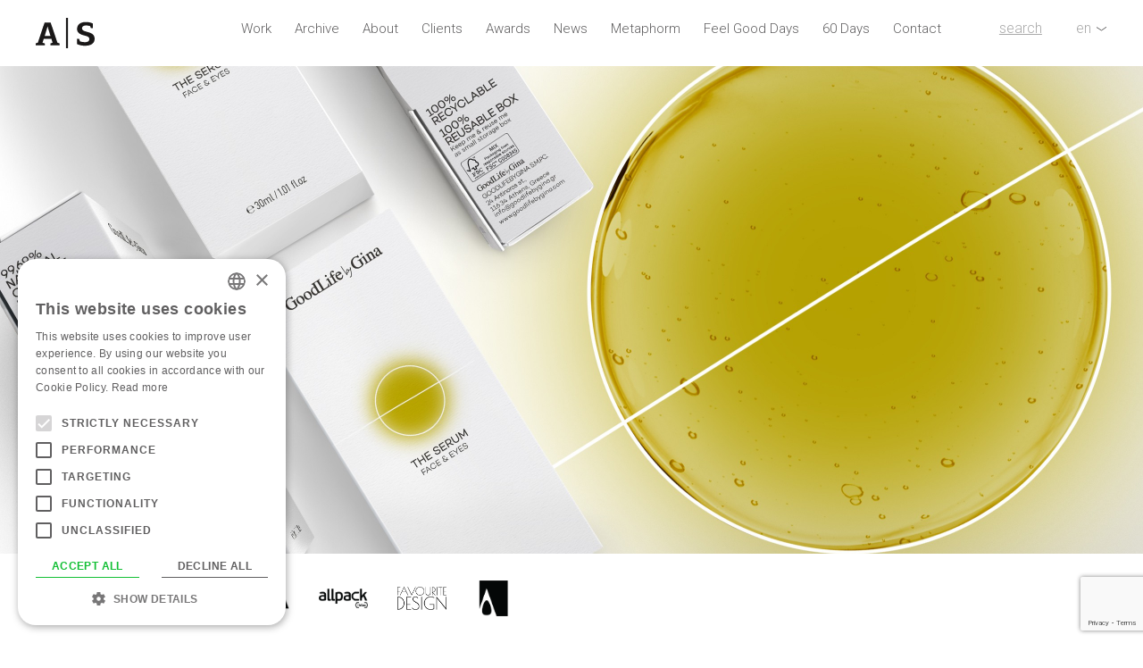

--- FILE ---
content_type: text/html; charset=utf-8
request_url: https://www.antoniaskaraki.com/good-life-by-gina-the-serum
body_size: 6106
content:
<!doctype html>
<html lang="en">

<head>
    <meta charset="UTF8" />
    <meta http-equiv="X-UA-Compatible" content="IE=edge">
    <meta name="viewport" content="width=device-width, initial-scale=1.0">

            <!--The Meta--><link rel="canonical" href="https://www.antoniaskaraki.com/good-life-by-gina-the-serum" />
<meta name="description" content="From seeds, flowers, roots, fruits, from the energy of the earth and through the holistic Greek philosophy, emerges light." />
<title>Good Life by Gina - The Serum</title>
<meta property="og:title" content="Good Life by Gina - The Serum" />
<meta property="og:type" content="website" />
<meta property="og:url" content="https://www.antoniaskaraki.com/good-life-by-gina-the-serum" />
<meta property="og:image" content="https://www.antoniaskaraki.com/portal-img/default/1/tzal-image-2.jpg" />
<meta property="og:image:width" content="1200" />
<meta property="og:image:height" content="600" />
<meta property="og:description" content="From seeds, flowers, roots, fruits, from the energy of the earth and through the holistic Greek philosophy, emerges light." />
<meta name="twitter:card" content="summary">
<meta name="twitter:title" content="Good Life by Gina - The Serum">
<meta name="twitter:description" content="From seeds, flowers, roots, fruits, from the energy of the earth and through the holistic Greek philosophy, emerges light.">
<meta name="twitter:image" content="https://www.antoniaskaraki.com/portal-img/default/1/tzal-image-2.jpg">
<!--End of Meta-->
    
    <meta name="robots" content="index, follow">
    <!-- CSRF Token -->
    <meta name="csrf-token" content="ZkwF4uMmNtdIY8uEi4rTwyn7pHs85CmxFDDdJ3nZ">

    
    <script src="https://www.google.com/recaptcha/enterprise.js?render=6LcF57krAAAAAJ2F11vXh1DKQxq7B2VQSJCmkUCB"></script>

    <script>
        const recaptchaSiteKey = "6LcF57krAAAAAJ2F11vXh1DKQxq7B2VQSJCmkUCB";
    </script>
    

    <link rel="preconnect" href="https://fonts.googleapis.com">
    <link rel="preconnect" href="https://fonts.gstatic.com" crossorigin>
    <link href="https://fonts.googleapis.com/css2?family=Roboto:wght@100;300;400;500;700;900&display=swap"
        rel="stylesheet">

    <!-- Favicon -->
    <link rel="apple-touch-icon-precomposed" sizes="57x57" href="https://www.antoniaskaraki.com/antoniaskaraki/favicons/apple-touch-icon-57x57.png" />
<link rel="apple-touch-icon-precomposed" sizes="114x114" href="https://www.antoniaskaraki.com/antoniaskaraki/favicons/apple-touch-icon-114x114.png" />
<link rel="apple-touch-icon-precomposed" sizes="72x72" href="https://www.antoniaskaraki.com/antoniaskaraki/favicons/apple-touch-icon-72x72.png" />
<link rel="apple-touch-icon-precomposed" sizes="144x144" href="https://www.antoniaskaraki.com/antoniaskaraki/favicons/apple-touch-icon-144x144.png" />
<link rel="apple-touch-icon-precomposed" sizes="60x60" href="https://www.antoniaskaraki.com/antoniaskaraki/favicons/apple-touch-icon-60x60.png" />
<link rel="apple-touch-icon-precomposed" sizes="120x120" href="https://www.antoniaskaraki.com/antoniaskaraki/favicons/apple-touch-icon-120x120.png" />
<link rel="apple-touch-icon-precomposed" sizes="76x76" href="https://www.antoniaskaraki.com/antoniaskaraki/favicons/apple-touch-icon-76x76.png" />
<link rel="apple-touch-icon-precomposed" sizes="152x152" href="https://www.antoniaskaraki.com/antoniaskaraki/favicons/apple-touch-icon-152x152.png" />
<link rel="icon" type="image/png" href="https://www.antoniaskaraki.com/antoniaskaraki/favicons/favicon-196x196.png" sizes="196x196" />
<link rel="icon" type="image/png" href="https://www.antoniaskaraki.com/antoniaskaraki/favicons/favicon-96x96.png" sizes="96x96" />
<link rel="icon" type="image/png" href="https://www.antoniaskaraki.com/antoniaskaraki/favicons/favicon-32x32.png" sizes="32x32" />
<link rel="icon" type="image/png" href="https://www.antoniaskaraki.com/antoniaskaraki/favicons/favicon-16x16.png" sizes="16x16" />
<link rel="icon" type="image/png" href="https://www.antoniaskaraki.com/antoniaskaraki/favicons/favicon-128.png" sizes="128x128" />
<meta name="application-name" content="&nbsp;"/>
<meta name="msapplication-TileColor" content="#FFFFFF" />
<meta name="msapplication-TileImage" content="https://www.antoniaskaraki.com/antoniaskaraki/favicons/mstile-144x144.png" />
<meta name="msapplication-square70x70logo" content="https://www.antoniaskaraki.com/antoniaskaraki/favicons/mstile-70x70.png" />
<meta name="msapplication-square150x150logo" content="https://www.antoniaskaraki.com/antoniaskaraki/favicons/mstile-150x150.png" />
<meta name="msapplication-wide310x150logo" content="https://www.antoniaskaraki.com/antoniaskaraki/favicons/mstile-310x150.png" />
<meta name="msapplication-square310x310logo" content="https://www.antoniaskaraki.com/antoniaskaraki/favicons/mstile-310x310.png" />
    <!-- End Favicon -->

    <link href="https://www.antoniaskaraki.com/antoniaskaraki/css/style.css?id=8c8adf252080400a1e5b" rel="stylesheet" type="text/css">

            <!-- Google Tag Manager -->
<script>(function(w,d,s,l,i){w[l]=w[l]||[];w[l].push({'gtm.start':
new Date().getTime(),event:'gtm.js'});var f=d.getElementsByTagName(s)[0],
j=d.createElement(s),dl=l!='dataLayer'?'&l='+l:'';j.async=true;j.src=
'https://www.googletagmanager.com/gtm.js?id='+i+dl;f.parentNode.insertBefore(j,f);
})(window,document,'script','dataLayer','GTM-TCJSMCZ');</script>
<!-- End Google Tag Manager -->
        </head>

<body>
                    <!-- Google Tag Manager (noscript) -->
<noscript><iframe src="https://www.googletagmanager.com/ns.html?id=GTM-TCJSMCZ"
height="0" width="0" style="display:none;visibility:hidden"></iframe></noscript>
<!-- End Google Tag Manager (noscript) -->
                <!-- Google Tag Manager (noscript) -->
<noscript><iframe src="https://www.googletagmanager.com/ns.html?id=GTM-TCJSMCZ"
height="0" width="0" style="display:none;visibility:hidden"></iframe></noscript>
<!-- End Google Tag Manager (noscript) -->
    
    <header>
	<div class="container-fluid">
		<div class="row">
			<div class="col-xxl-2 col-xl-2 col-lg-1 col-md-12 col-sm-12 co-12">
				<div class="mobile_wrap">
					<div class="logo">
						<a href="home" title="homepage">
							<img class="logo_menu" src="https://www.antoniaskaraki.com/antoniaskaraki/img/as_strategy_logo.svg" alt="logo" title="logo">
						</a>
					</div>
					<div class="button_menu">
						<div class="hamburger hamburger--spring">
							  <span class="hamburger-box">
							    <span class="hamburger-inner"></span>
							  </span>
						</div>
					</div>
				</div>
			</div>
			<div class="col-xxl-10 col-xl-10 col-lg-11 col-md-12 col-sm-12 co-12">
				<div class="main_menu_wrap">
					<div class="close_menu">
						 <img class="img-fluid" src="https://www.antoniaskaraki.com/antoniaskaraki/img/icons/close.svg" alt="close_menu" title="close_menu">
					</div>
										<ul class="main_menu">
													<li>
								<a class="" href="/work" title="Work">Work</a>
							</li>
																				<li>
								<a class="" href="/archive-iwmkr" title="Archive">Archive</a>
							</li>
																				<li>
								<a class="" href="/about" title="About">About</a>
							</li>
																				<li>
								<a class="" href="/clients" title="Clients">Clients</a>
							</li>
																				<li>
								<a class="" href="/awards-qdvg3" title="Awards">Awards</a>
							</li>
																				<li>
								<a class="" href="/news" title="News">News</a>
							</li>
															<li>
									<a class="" href="/metaphorm" title="metaphorm">Metaphorm</a>
								</li>
																				<li>
								<a class="" href="/feel-good-days" title="Feel Good Days">Feel Good Days</a>
							</li>
																				<li>
								<a class="" href="/60-days" title="60 Days">60 Days</a>
							</li>
																				<li>
								<a class="" href="/contact" title="Contact">Contact</a>
							</li>
																			<li>
						<div class="mobile_button_lang d-xxl-none d-xl-none d-lg-none d-md-block d-block">
							 <button type="button" class="dropdown-toggle" data-bs-toggle="dropdown" aria-haspopup="true" aria-expanded="false" id="MobileLangdropdwn">
								 en 							</button>
							<div class="dropdown-menu" aria-labelledby="MobileLangdropdwn">
									
																		                         
		                         		                        		                        	<a class="dropdown-item" href="good-life-by-gina-the-serum-el" title="">gr</a>

		                        							</div>
						</div>
					</li>
						
					</ul>
										<div class="mobile_search d-xxl-none d-xl-none d-lg-none d-md-block d-block">
						<form action="/search-en" name="searh-form"   class="search-form">
							<input type="hidden" name="_token" value="ZkwF4uMmNtdIY8uEi4rTwyn7pHs85CmxFDDdJ3nZ" autocomplete="off">					         <input type="hidden" name="lang" value="en" />
					        <div class="input-group">
					            <input type="text" class="form-control" name="search_term" placeholder="Search" autocomplete="off" autocorrect="off" autocapitalize="off" spellcheck="false" id="largeSearchField" />
					            <button type="submit" class="btn"><span class="input-group-addon justify-content-center align-self-center"><img src="https://www.antoniaskaraki.com/antoniaskaraki/img//icons/search.svg" title="search results icon"></span></button>
					        </div>
					    </form>
					</div>
					<div class="menu_mobile_social d-xxl-none d-xl-none d-lg-none d-md-block d-block">
													<ul class="follow_us">
																	<li>
										<a title="Instagram" href="https://www.instagram.com/antonia_skaraki_as/" target="_blank">
											Instagram
										</a>
									</li>
																									<li>
										<a title="Facebook" href="https://www.facebook.com/antonia.skaraki.as/" target="_blank">
											Facebook
										</a>
									</li>
																									<li>
										<a title="Pinterest" href="https://gr.pinterest.com/antoniaskaraki/_saved/" target="_blank">
											Linkedin
										</a>
									</li>
																									<li>
										<a title="Behance" href="https://www.behance.net/Antonia-Skaraki" target="_blank">
											Behance
										</a>
									</li>
															</ul>
											</div>

					<ul class="search_wrap">
						<li>
							<a href="javascript:void(0);" title="search" id="searchBtn">search</a>
						</li>
						<li class="btn-group">
							 <button type="button" class="dropdown-toggle" data-bs-toggle="dropdown" aria-haspopup="true" aria-expanded="false" id="Langdropdwn">
    							 en   							</button>
  							<div class="dropdown-menu" aria-labelledby="Langdropdwn">
  								
																		                         
		                         		                        		                        	<a class="dropdown-item" href="good-life-by-gina-the-serum-el" title="">gr</a>

		                        							</div>
						</li>
					</ul>
				</div>
			</div>
		</div>
	</div>
</header>
<div class="help_header"></div>
<div class="overlay"></div>

<!-- SearchBox-full-view -->
<section class="search-full-view">
	<div class="container h-100">
		<div class="d-flex flex-column justify-content-center ">
		    

		    <form action="/search-en"  class="search-form" >
		    	<input type="hidden" name="_token" value="ZkwF4uMmNtdIY8uEi4rTwyn7pHs85CmxFDDdJ3nZ" autocomplete="off">		    	  <input type="hidden" name="lang" value="en" />
		    	 <span class="btn btn-close hvr-shrink" id="search-close">
		        	<img class="img-fluid" src="https://www.antoniaskaraki.com/antoniaskaraki/img/icons/close.svg" alt="close search results icon" title="close search results icon">
		    	</span>
		        <div class="input-group">
		            <input id="dp-search" type="text" class="form-control" name="search_term" placeholder="Search" autocomplete="off" autocorrect="off" autocapitalize="off" spellcheck="false" id="lgSearchField" />
		        </div>
		    </form>
		    <div id="dp-pr-results">
		    	
		    </div>
		</div>
	</div>
</section>
<!-- End of - SearchBox-full-view -->
    
<section class="project_a_work_header overflow-hidden   awards_video ">
				<img class="img-fluid zoom-in-animation" src="https://www.antoniaskaraki.com/portal-img/single_post/1/tzal-image-2.jpg" title="Good Life by Gina - The Serum" alt="Good Life by Gina - The Serum">
	</section>
	<section class="awards_wrap_project">
		<div class="container-fluid">
			<div class="row">
				<div class="col-12">
					<ul>
						<li>
							Awarded
						</li>
																																																							<li  class="sm_award" >
									<img   src="https://www.antoniaskaraki.com/portal-img/default/2/pack-4-ZMxpv.png" alt="Good Life by Gina - The Serum" title="Good Life by Gina - The Serum">
								</li>
																										<li >
									<img  style="max-width: 100px;"   src="https://www.antoniaskaraki.com/portal-img/default/2/c2a.png" alt="Good Life by Gina - The Serum" title="Good Life by Gina - The Serum">
								</li>
																										<li >
									<img   style="width:55px; height: nullpx; max-width:55px;"  src="https://www.antoniaskaraki.com/portal-img/default/2/allpack-2.png" alt="Good Life by Gina - The Serum" title="Good Life by Gina - The Serum">
								</li>
																										<li >
									<img   style="width:55px; height: nullpx; max-width:55px;"  src="https://www.antoniaskaraki.com/portal-img/default/1/22-favourite-black-black.png" alt="Good Life by Gina - The Serum" title="Good Life by Gina - The Serum">
								</li>
																										<li >
									<img   src="https://www.antoniaskaraki.com/portal-img/default/2/a-design-award-black-2-Hd3O4.png" alt="Good Life by Gina - The Serum" title="Good Life by Gina - The Serum">
								</li>
																		</ul>
				</div>
			</div>
		</div>
	</section>
<section class="projects_b_body">
	<div class="container-fluid">
		<div class="row">
			<div class="col-xxl-12 col-xl-12 col-lg-12 col-md-12 col-sm-12 col-12 bg_grey pe-0">
				<div class="left">
					<h1>Good Life by Gina - The Serum</h1>
					
					  					 	<ul>
					 							 								 							 								 							 								 							 								 							 								 							 								 							 								 							 								 							 								 							 								 							 								 							 								 							 								 							 								 							 									 			<li>Cosmetics & Pharmaceuticals</li>
					 								 							 							 			<li>Natural Skincare products</li>
					 							 	</ul>
					 					 <div class="body_wrap">
						<p>From seeds, flowers, roots, fruits, from the energy of the earth and through the holistic Greek philosophy, emerges light.</p>
					</div>
					 					 	<ul class="sec_list_work">
					 							 								 							 									 			<li>Brand Strategy</li>
					 								 							 									 			<li>Brand Development</li>
					 								 							 									 			<li>Brand Story</li>
					 								 							 									 			<li>Brand Identity</li>
					 								 							 									 			<li>Naming & Nomeclature Systems</li>
					 								 							 									 			<li>Design Strategy</li>
					 								 							 									 			<li>Typography</li>
					 								 							 									 			<li>Visual Identity</li>
					 								 							 									 			<li>Image Language</li>
					 								 							 									 			<li>Illustration Language</li>
					 								 							 									 			<li>Brand Communication</li>
					 								 							 									 			<li>Packaging Design</li>
					 								 							 								 							 								 							 	</ul>
					 				</div>
			</div>
			
		</div>
	</div>
</section>
<section class="projects_b_body bg-white">
	<div class="container-fluid">
		<div class="row">
			<div class="col-xxl-12 col-xl-12 col-lg-12 col-md-12 col-sm-12 col-12 bg_grey ps-0">
									<div class="right">
						<h2>Awards & Distinctions</h2>
						<div class="b_tempalte_body">
							<table><tbody><tr><td><strong>2025</strong></td><td><p><strong><strong>A Design Awards</strong></strong></p></td><td><p>Bronze</p></td><td>Packaging</td></tr><tr></tr>


</tbody></table>
<table><tbody>
<tr><td><strong>2023</strong></td><td><strong>Packaging Awards</strong></td><td><p>Silver</p></td><td>Best Label Printing</td></tr>
<tr><td><strong></strong></td><td><strong>C2A Awards</strong></td><td><p>Winner</p></td><td>Beauty & Health</td></tr><tr><td></td><td><strong>Greek Label Awards</strong></td><td>Gold</td><td>Cosmetic Product Labels</td></tr><tr><td></td><td><strong>Favourite Design</strong></td><td>Featured</td><td></td></tr>
</tbody><tbody></tbody></table>
						</div>
					</div>
							</div>
		</div>
	</div>
</section>
<section class="gallery_wrap_projects">
	<div class="container-fluid">
		<div class="row" id="lightgallery">
			 			  		       		       		 <div class="col-xl-12"> 	       			<div class="img_work">
	       				
	       			 		<img class="img-fluid" src="https://www.antoniaskaraki.com/portal-img/gallery_images/1/tzal-image-3.jpg" alt=" tzal-image-3" title=" tzal-image-3">
	       			 	
	       			 </div>
	       		</div>
		       
       				  		       		       		 <div class="col-xl-12"> 	       			<div class="img_work">
	       				
	       			 		<img class="img-fluid" src="https://www.antoniaskaraki.com/portal-img/gallery_images/1/tzal-image-1.jpg" alt=" tzal-image-1" title=" tzal-image-1">
	       			 	
	       			 </div>
	       		</div>
		       
       				  		       		       		 <div class="col-xl-12"> 	       			<div class="img_work">
	       				
	       			 		<img class="img-fluid" src="https://www.antoniaskaraki.com/portal-img/gallery_images/1/tzal-image-4.jpg" alt=" tzal-image-4" title=" tzal-image-4">
	       			 	
	       			 </div>
	       		</div>
		       
       	       </div>
	</div>
</section>

<section class="more_work_wrap">
	<div class="container-fluid">
		<div class="row">
			<div class="col-12">
				<span class="more_tlt">Related Work</span>
			</div>
												<div class="col-xxl-3 col-xl-3 col-lg-3 col-md-6 col-sm-12 col-12 mb-4">
							
							<div class="more_list">
							<a href="/bochery" title="Bochery">
								<div class="overflow-hidden">
									<img class="img-fluid" src="https://www.antoniaskaraki.com/portal-img/sm_work/1/bochery-image-thumbnail.jpg" alt="Bochery" title="Bochery">
								</div>
								<p>Bochery</p>
							</a>
							</div>
													</div>
																<div class="col-xxl-3 col-xl-3 col-lg-3 col-md-6 col-sm-12 col-12 mb-4">
							
							<div class="more_list">
							<a href="/fairy-fox" title="Fairy Fox">
								<div class="overflow-hidden">
									<img class="img-fluid" src="https://www.antoniaskaraki.com/portal-img/sm_work/1/fairy-fox-image-thumbnail.jpg" alt="Fairy Fox" title="Fairy Fox">
								</div>
								<p>Fairy Fox</p>
							</a>
							</div>
													</div>
																<div class="col-xxl-3 col-xl-3 col-lg-3 col-md-6 col-sm-12 col-12 mb-4">
							
							<div class="more_list">
							<a href="/empowerment" title="Women Empowerment">
								<div class="overflow-hidden">
									<img class="img-fluid" src="https://www.antoniaskaraki.com/portal-img/sm_work/2/reddot-press-women.jpg" alt="Women Empowerment" title="Women Empowerment">
								</div>
								<p>Women Empowerment</p>
							</a>
							</div>
													</div>
																																										
			
		</div>
		
	</div>
</section>
    <footer>
	<div class="container-fluid">
		<div class="row">
			<div class="col-12">
				<div class="footer_text">
					<div class="text_reveal_animation">
													<p>If you’d like to discuss a new project, <a href="/contact" title="get in touch"><strong>get in touch.</strong></a></p>
											</div>
				</div>
			</div>
		</div>
		<div class="row border-top-f">
			<div class="col-xxl-6 col-xl-6 col-lg-5 col-md-5 col-sm-12 col-12">
				<ul class="info_footer">
					<li>10, Georganta st. 145 62 Kifissia, Athens, Greece </li>
					<li>
						<a href="+302108086636" title="2108086636"> +30  210 8086 636</a>
						<a href="mailto:info@antoniaskaraki.com" title="info@antoniaskaraki.com">info@antoniaskaraki.com</a>
					</li>
				</ul>
			</div>
			<div class="col-xxl-6 col-xl-6 col-lg-7 col-md-7 col-sm-12 col-12 d-xl-flex align-items-center justify-content-between d-lg-flex d-md-flex d-sm-block d-block">
									<ul class="follow_us">
													<li>
								<a title="Instagram" href="https://www.instagram.com/antonia_skaraki_as/" target="_blank">
									Instagram
								</a>
							</li>
																			<li>
								<a title="Facebook" href="https://www.facebook.com/antonia.skaraki.as/" target="_blank">
									Facebook
								</a>
							</li>
																			<li>
								<a title="Linkedin" href="https://www.linkedin.com/company/a-s-strategy/" target="_blank">
									Linkedin
								</a>
							</li>
																			<li>
								<a title="Behance" href="https://www.behance.net/Antonia-Skaraki" target="_blank">
									Behance
								</a>
							</li>
											</ul>
								<div class="copyright">
					<p class="copyright_text ">&copy;2026 Antonia Skaraki. All rights reserved.</p>
					<p class="darkpony">
						<a href="https://www.darkpony.com" title="Darkpony | Design & Development" class="hvr-icon-pulse" target="_blank">with <svg class="svg-inline--fa fa-heart fa-w-18 hvr-icon" aria-hidden="true" data-fa-processed="" data-prefix="fa" data-icon="heart" role="img" xmlns="http://www.w3.org/2000/svg" viewBox="0 0 576 512"><path fill="currentColor" d="M414.9 24C361.8 24 312 65.7 288 89.3 264 65.7 214.2 24 161.1 24 70.3 24 16 76.9 16 165.5c0 72.6 66.8 133.3 69.2 135.4l187 180.8c8.8 8.5 22.8 8.5 31.6 0l186.7-180.2c2.7-2.7 69.5-63.5 69.5-136C560 76.9 505.7 24 414.9 24z"></path></svg> by Darkpony</a>
					</p>
				</div>
			</div>
		</div>
	</div>
</footer>
    <script src="https://www.antoniaskaraki.com/antoniaskaraki/js/scripts.js?id=6e1f1331228a6fa319d9"></script>
    <script type="text/javascript">
        var routesObj = {
            baseUrl: 'https://www.antoniaskaraki.com/'
        };
        var $back_to_top = $('.cd-top');
        $.ajaxSetup({
            headers: {
                'X-CSRF-TOKEN': $('meta[name="csrf-token"]').attr('content')
            }
        });
        (function($) {
            function debounce(callback, delay) {
                var self = this,
                    timeout, _arguments;
                return function() {
                    _arguments = Array.prototype.slice.call(arguments, 0),
                        timeout = clearTimeout(timeout, _arguments),
                        timeout = setTimeout(function() {
                            callback.apply(self, _arguments);
                            timeout = 0;
                        }, delay);

                    return this;
                };
            }

            $.extend($.fn, {
                debounce: function(event, callback, delay) {
                    this.bind(event, debounce.apply(this, [callback, delay]));
                }
            });

        })(jQuery);

        $('input#dp-search').debounce("keyup", function() {
            dpsearch($(this).val());
        }, 500);

        function dpsearch(sterm) {
            var sub = 'ajax-search-en';
            var res = $('.search-results, .search-results-mobile');
            $('.search-sub-menu').show();
            $('.loader-gif').show();
            $.ajax({
                url: sub,
                type: "post",
                data: {
                    search_term: sterm
                },
                success: function(data) {
                    if (data.status && data.status == 1) {
                        $('#no-resluts').html('')
                        $('.loader-gif').hide();
                        $('.wrap_search').show();
                        $('#dp-pr-results').html(renderProducts(data));
                        $('.results-products').show();
                    } else {
                        $('.loader-gif').hide();
                        $('.results-products').hide();
                        $('.wrap_search').hide();
                        $('#no-resluts').html(
                            '<div class="row no-results"><span>segments.translation.search_no_results</span></div>').slideDown();
                    }
                }
            });

        }

        function renderProducts(data) {
            var html = '';


            $.each(data.results, function(idx, element) {
                html += '<ul>';
                $.each(element, function(index, res) {
                    html += '<li>';
                    html += '<a href="/' + res.slug + '" title="' + res.title + '">';
                    html += '<p class="search_product_tlt"><strong>' + data.tlt[idx] + '</strong>' + res
                        .title + '</p>';
                    html += '</a>';
                    html += '</li>';
                })
                html += '</ul>';
            });

            return html;
        }
    </script>
    
<script type="text/javascript">
	// $( window ).on("load", function() {
	// 		gsap.to('.zoom-in-animation',{
	// 			scale: 1,
 //    			duration:1.5
	// 		})
	// });
	// lightGallery(document.getElementById('lightgallery'), {
	// selector: '.lightgallery-slide-item',
 //       licenseKey: '01F483AA-53354DBB-8F4B22AD-A77C45AC',
 //        animateThumb: false,
 //    	zoomFromOrigin: false,
 //    	allowMediaOverlap: true,
 //    	toggleThumb: true,
 //    	download:false,
	//     mobileSettings: {
	// 	    controls: false,
	// 	    showCloseIcon: false,
	// 	    download: false,
	// 	    rotate: false
	//     }
 //    });
    // var images = Array.prototype.slice.call(document.querySelectorAll(".gallery_wrap_projects img"));
    // images.forEach(function(self) {
    //     var fadeInBottom = gsap.to(self, {
    //         scrollTrigger:{
    //             trigger:self,
    //             // start:"top top",
    //             // end:"bottom 100px",
    //         },

    //         y: 0, 
    //         opacity: 1,
    //         duration:0.7
    //     });
    // });
</script>

            
    </body>

<script>
    window.timers = window.timers || [];

    function startInterval(key, callback, delay) {
        // If an interval with the same key already exists, clear it
        if (window.timers[key]) {
            clearInterval(window.timers[key]);
        }
        // Start a new interval and store its ID in the timers object
        window.timers[key] = setInterval(callback, delay);
    }

    var lastCheck = new Date();

    var caffeineSendDrip = function () {
        var ajax = window.XMLHttpRequest
            ? new XMLHttpRequest
            : new ActiveXObject('Microsoft.XMLHTTP');

        ajax.onreadystatechange = function () {
            if (ajax.readyState === 4 && ajax.status === 204) {
                lastCheck = new Date();
            }
        };

        ajax.open('GET', 'https://www.antoniaskaraki.com/genealabs/laravel-caffeine/drip');
        ajax.setRequestHeader('X-Requested-With', 'XMLHttpRequest');
        ajax.send();
    };

    var caffeineReload = function () {
        if (new Date() - lastCheck >= 7082000) {
            setTimeout(function () {
                location.reload();
            },  Math.max(0, 2000 - 500) )
        }
    };

    startInterval('dripTimer', caffeineSendDrip, 300000);

    if (2000 > 0) {
        startInterval('ageTimer', caffeineReload, 2000);
    }
</script>
</html>

--- FILE ---
content_type: text/html; charset=utf-8
request_url: https://www.google.com/recaptcha/enterprise/anchor?ar=1&k=6LcF57krAAAAAJ2F11vXh1DKQxq7B2VQSJCmkUCB&co=aHR0cHM6Ly93d3cuYW50b25pYXNrYXJha2kuY29tOjQ0Mw..&hl=en&v=PoyoqOPhxBO7pBk68S4YbpHZ&size=invisible&anchor-ms=20000&execute-ms=30000&cb=uz10uvbssy5p
body_size: 48472
content:
<!DOCTYPE HTML><html dir="ltr" lang="en"><head><meta http-equiv="Content-Type" content="text/html; charset=UTF-8">
<meta http-equiv="X-UA-Compatible" content="IE=edge">
<title>reCAPTCHA</title>
<style type="text/css">
/* cyrillic-ext */
@font-face {
  font-family: 'Roboto';
  font-style: normal;
  font-weight: 400;
  font-stretch: 100%;
  src: url(//fonts.gstatic.com/s/roboto/v48/KFO7CnqEu92Fr1ME7kSn66aGLdTylUAMa3GUBHMdazTgWw.woff2) format('woff2');
  unicode-range: U+0460-052F, U+1C80-1C8A, U+20B4, U+2DE0-2DFF, U+A640-A69F, U+FE2E-FE2F;
}
/* cyrillic */
@font-face {
  font-family: 'Roboto';
  font-style: normal;
  font-weight: 400;
  font-stretch: 100%;
  src: url(//fonts.gstatic.com/s/roboto/v48/KFO7CnqEu92Fr1ME7kSn66aGLdTylUAMa3iUBHMdazTgWw.woff2) format('woff2');
  unicode-range: U+0301, U+0400-045F, U+0490-0491, U+04B0-04B1, U+2116;
}
/* greek-ext */
@font-face {
  font-family: 'Roboto';
  font-style: normal;
  font-weight: 400;
  font-stretch: 100%;
  src: url(//fonts.gstatic.com/s/roboto/v48/KFO7CnqEu92Fr1ME7kSn66aGLdTylUAMa3CUBHMdazTgWw.woff2) format('woff2');
  unicode-range: U+1F00-1FFF;
}
/* greek */
@font-face {
  font-family: 'Roboto';
  font-style: normal;
  font-weight: 400;
  font-stretch: 100%;
  src: url(//fonts.gstatic.com/s/roboto/v48/KFO7CnqEu92Fr1ME7kSn66aGLdTylUAMa3-UBHMdazTgWw.woff2) format('woff2');
  unicode-range: U+0370-0377, U+037A-037F, U+0384-038A, U+038C, U+038E-03A1, U+03A3-03FF;
}
/* math */
@font-face {
  font-family: 'Roboto';
  font-style: normal;
  font-weight: 400;
  font-stretch: 100%;
  src: url(//fonts.gstatic.com/s/roboto/v48/KFO7CnqEu92Fr1ME7kSn66aGLdTylUAMawCUBHMdazTgWw.woff2) format('woff2');
  unicode-range: U+0302-0303, U+0305, U+0307-0308, U+0310, U+0312, U+0315, U+031A, U+0326-0327, U+032C, U+032F-0330, U+0332-0333, U+0338, U+033A, U+0346, U+034D, U+0391-03A1, U+03A3-03A9, U+03B1-03C9, U+03D1, U+03D5-03D6, U+03F0-03F1, U+03F4-03F5, U+2016-2017, U+2034-2038, U+203C, U+2040, U+2043, U+2047, U+2050, U+2057, U+205F, U+2070-2071, U+2074-208E, U+2090-209C, U+20D0-20DC, U+20E1, U+20E5-20EF, U+2100-2112, U+2114-2115, U+2117-2121, U+2123-214F, U+2190, U+2192, U+2194-21AE, U+21B0-21E5, U+21F1-21F2, U+21F4-2211, U+2213-2214, U+2216-22FF, U+2308-230B, U+2310, U+2319, U+231C-2321, U+2336-237A, U+237C, U+2395, U+239B-23B7, U+23D0, U+23DC-23E1, U+2474-2475, U+25AF, U+25B3, U+25B7, U+25BD, U+25C1, U+25CA, U+25CC, U+25FB, U+266D-266F, U+27C0-27FF, U+2900-2AFF, U+2B0E-2B11, U+2B30-2B4C, U+2BFE, U+3030, U+FF5B, U+FF5D, U+1D400-1D7FF, U+1EE00-1EEFF;
}
/* symbols */
@font-face {
  font-family: 'Roboto';
  font-style: normal;
  font-weight: 400;
  font-stretch: 100%;
  src: url(//fonts.gstatic.com/s/roboto/v48/KFO7CnqEu92Fr1ME7kSn66aGLdTylUAMaxKUBHMdazTgWw.woff2) format('woff2');
  unicode-range: U+0001-000C, U+000E-001F, U+007F-009F, U+20DD-20E0, U+20E2-20E4, U+2150-218F, U+2190, U+2192, U+2194-2199, U+21AF, U+21E6-21F0, U+21F3, U+2218-2219, U+2299, U+22C4-22C6, U+2300-243F, U+2440-244A, U+2460-24FF, U+25A0-27BF, U+2800-28FF, U+2921-2922, U+2981, U+29BF, U+29EB, U+2B00-2BFF, U+4DC0-4DFF, U+FFF9-FFFB, U+10140-1018E, U+10190-1019C, U+101A0, U+101D0-101FD, U+102E0-102FB, U+10E60-10E7E, U+1D2C0-1D2D3, U+1D2E0-1D37F, U+1F000-1F0FF, U+1F100-1F1AD, U+1F1E6-1F1FF, U+1F30D-1F30F, U+1F315, U+1F31C, U+1F31E, U+1F320-1F32C, U+1F336, U+1F378, U+1F37D, U+1F382, U+1F393-1F39F, U+1F3A7-1F3A8, U+1F3AC-1F3AF, U+1F3C2, U+1F3C4-1F3C6, U+1F3CA-1F3CE, U+1F3D4-1F3E0, U+1F3ED, U+1F3F1-1F3F3, U+1F3F5-1F3F7, U+1F408, U+1F415, U+1F41F, U+1F426, U+1F43F, U+1F441-1F442, U+1F444, U+1F446-1F449, U+1F44C-1F44E, U+1F453, U+1F46A, U+1F47D, U+1F4A3, U+1F4B0, U+1F4B3, U+1F4B9, U+1F4BB, U+1F4BF, U+1F4C8-1F4CB, U+1F4D6, U+1F4DA, U+1F4DF, U+1F4E3-1F4E6, U+1F4EA-1F4ED, U+1F4F7, U+1F4F9-1F4FB, U+1F4FD-1F4FE, U+1F503, U+1F507-1F50B, U+1F50D, U+1F512-1F513, U+1F53E-1F54A, U+1F54F-1F5FA, U+1F610, U+1F650-1F67F, U+1F687, U+1F68D, U+1F691, U+1F694, U+1F698, U+1F6AD, U+1F6B2, U+1F6B9-1F6BA, U+1F6BC, U+1F6C6-1F6CF, U+1F6D3-1F6D7, U+1F6E0-1F6EA, U+1F6F0-1F6F3, U+1F6F7-1F6FC, U+1F700-1F7FF, U+1F800-1F80B, U+1F810-1F847, U+1F850-1F859, U+1F860-1F887, U+1F890-1F8AD, U+1F8B0-1F8BB, U+1F8C0-1F8C1, U+1F900-1F90B, U+1F93B, U+1F946, U+1F984, U+1F996, U+1F9E9, U+1FA00-1FA6F, U+1FA70-1FA7C, U+1FA80-1FA89, U+1FA8F-1FAC6, U+1FACE-1FADC, U+1FADF-1FAE9, U+1FAF0-1FAF8, U+1FB00-1FBFF;
}
/* vietnamese */
@font-face {
  font-family: 'Roboto';
  font-style: normal;
  font-weight: 400;
  font-stretch: 100%;
  src: url(//fonts.gstatic.com/s/roboto/v48/KFO7CnqEu92Fr1ME7kSn66aGLdTylUAMa3OUBHMdazTgWw.woff2) format('woff2');
  unicode-range: U+0102-0103, U+0110-0111, U+0128-0129, U+0168-0169, U+01A0-01A1, U+01AF-01B0, U+0300-0301, U+0303-0304, U+0308-0309, U+0323, U+0329, U+1EA0-1EF9, U+20AB;
}
/* latin-ext */
@font-face {
  font-family: 'Roboto';
  font-style: normal;
  font-weight: 400;
  font-stretch: 100%;
  src: url(//fonts.gstatic.com/s/roboto/v48/KFO7CnqEu92Fr1ME7kSn66aGLdTylUAMa3KUBHMdazTgWw.woff2) format('woff2');
  unicode-range: U+0100-02BA, U+02BD-02C5, U+02C7-02CC, U+02CE-02D7, U+02DD-02FF, U+0304, U+0308, U+0329, U+1D00-1DBF, U+1E00-1E9F, U+1EF2-1EFF, U+2020, U+20A0-20AB, U+20AD-20C0, U+2113, U+2C60-2C7F, U+A720-A7FF;
}
/* latin */
@font-face {
  font-family: 'Roboto';
  font-style: normal;
  font-weight: 400;
  font-stretch: 100%;
  src: url(//fonts.gstatic.com/s/roboto/v48/KFO7CnqEu92Fr1ME7kSn66aGLdTylUAMa3yUBHMdazQ.woff2) format('woff2');
  unicode-range: U+0000-00FF, U+0131, U+0152-0153, U+02BB-02BC, U+02C6, U+02DA, U+02DC, U+0304, U+0308, U+0329, U+2000-206F, U+20AC, U+2122, U+2191, U+2193, U+2212, U+2215, U+FEFF, U+FFFD;
}
/* cyrillic-ext */
@font-face {
  font-family: 'Roboto';
  font-style: normal;
  font-weight: 500;
  font-stretch: 100%;
  src: url(//fonts.gstatic.com/s/roboto/v48/KFO7CnqEu92Fr1ME7kSn66aGLdTylUAMa3GUBHMdazTgWw.woff2) format('woff2');
  unicode-range: U+0460-052F, U+1C80-1C8A, U+20B4, U+2DE0-2DFF, U+A640-A69F, U+FE2E-FE2F;
}
/* cyrillic */
@font-face {
  font-family: 'Roboto';
  font-style: normal;
  font-weight: 500;
  font-stretch: 100%;
  src: url(//fonts.gstatic.com/s/roboto/v48/KFO7CnqEu92Fr1ME7kSn66aGLdTylUAMa3iUBHMdazTgWw.woff2) format('woff2');
  unicode-range: U+0301, U+0400-045F, U+0490-0491, U+04B0-04B1, U+2116;
}
/* greek-ext */
@font-face {
  font-family: 'Roboto';
  font-style: normal;
  font-weight: 500;
  font-stretch: 100%;
  src: url(//fonts.gstatic.com/s/roboto/v48/KFO7CnqEu92Fr1ME7kSn66aGLdTylUAMa3CUBHMdazTgWw.woff2) format('woff2');
  unicode-range: U+1F00-1FFF;
}
/* greek */
@font-face {
  font-family: 'Roboto';
  font-style: normal;
  font-weight: 500;
  font-stretch: 100%;
  src: url(//fonts.gstatic.com/s/roboto/v48/KFO7CnqEu92Fr1ME7kSn66aGLdTylUAMa3-UBHMdazTgWw.woff2) format('woff2');
  unicode-range: U+0370-0377, U+037A-037F, U+0384-038A, U+038C, U+038E-03A1, U+03A3-03FF;
}
/* math */
@font-face {
  font-family: 'Roboto';
  font-style: normal;
  font-weight: 500;
  font-stretch: 100%;
  src: url(//fonts.gstatic.com/s/roboto/v48/KFO7CnqEu92Fr1ME7kSn66aGLdTylUAMawCUBHMdazTgWw.woff2) format('woff2');
  unicode-range: U+0302-0303, U+0305, U+0307-0308, U+0310, U+0312, U+0315, U+031A, U+0326-0327, U+032C, U+032F-0330, U+0332-0333, U+0338, U+033A, U+0346, U+034D, U+0391-03A1, U+03A3-03A9, U+03B1-03C9, U+03D1, U+03D5-03D6, U+03F0-03F1, U+03F4-03F5, U+2016-2017, U+2034-2038, U+203C, U+2040, U+2043, U+2047, U+2050, U+2057, U+205F, U+2070-2071, U+2074-208E, U+2090-209C, U+20D0-20DC, U+20E1, U+20E5-20EF, U+2100-2112, U+2114-2115, U+2117-2121, U+2123-214F, U+2190, U+2192, U+2194-21AE, U+21B0-21E5, U+21F1-21F2, U+21F4-2211, U+2213-2214, U+2216-22FF, U+2308-230B, U+2310, U+2319, U+231C-2321, U+2336-237A, U+237C, U+2395, U+239B-23B7, U+23D0, U+23DC-23E1, U+2474-2475, U+25AF, U+25B3, U+25B7, U+25BD, U+25C1, U+25CA, U+25CC, U+25FB, U+266D-266F, U+27C0-27FF, U+2900-2AFF, U+2B0E-2B11, U+2B30-2B4C, U+2BFE, U+3030, U+FF5B, U+FF5D, U+1D400-1D7FF, U+1EE00-1EEFF;
}
/* symbols */
@font-face {
  font-family: 'Roboto';
  font-style: normal;
  font-weight: 500;
  font-stretch: 100%;
  src: url(//fonts.gstatic.com/s/roboto/v48/KFO7CnqEu92Fr1ME7kSn66aGLdTylUAMaxKUBHMdazTgWw.woff2) format('woff2');
  unicode-range: U+0001-000C, U+000E-001F, U+007F-009F, U+20DD-20E0, U+20E2-20E4, U+2150-218F, U+2190, U+2192, U+2194-2199, U+21AF, U+21E6-21F0, U+21F3, U+2218-2219, U+2299, U+22C4-22C6, U+2300-243F, U+2440-244A, U+2460-24FF, U+25A0-27BF, U+2800-28FF, U+2921-2922, U+2981, U+29BF, U+29EB, U+2B00-2BFF, U+4DC0-4DFF, U+FFF9-FFFB, U+10140-1018E, U+10190-1019C, U+101A0, U+101D0-101FD, U+102E0-102FB, U+10E60-10E7E, U+1D2C0-1D2D3, U+1D2E0-1D37F, U+1F000-1F0FF, U+1F100-1F1AD, U+1F1E6-1F1FF, U+1F30D-1F30F, U+1F315, U+1F31C, U+1F31E, U+1F320-1F32C, U+1F336, U+1F378, U+1F37D, U+1F382, U+1F393-1F39F, U+1F3A7-1F3A8, U+1F3AC-1F3AF, U+1F3C2, U+1F3C4-1F3C6, U+1F3CA-1F3CE, U+1F3D4-1F3E0, U+1F3ED, U+1F3F1-1F3F3, U+1F3F5-1F3F7, U+1F408, U+1F415, U+1F41F, U+1F426, U+1F43F, U+1F441-1F442, U+1F444, U+1F446-1F449, U+1F44C-1F44E, U+1F453, U+1F46A, U+1F47D, U+1F4A3, U+1F4B0, U+1F4B3, U+1F4B9, U+1F4BB, U+1F4BF, U+1F4C8-1F4CB, U+1F4D6, U+1F4DA, U+1F4DF, U+1F4E3-1F4E6, U+1F4EA-1F4ED, U+1F4F7, U+1F4F9-1F4FB, U+1F4FD-1F4FE, U+1F503, U+1F507-1F50B, U+1F50D, U+1F512-1F513, U+1F53E-1F54A, U+1F54F-1F5FA, U+1F610, U+1F650-1F67F, U+1F687, U+1F68D, U+1F691, U+1F694, U+1F698, U+1F6AD, U+1F6B2, U+1F6B9-1F6BA, U+1F6BC, U+1F6C6-1F6CF, U+1F6D3-1F6D7, U+1F6E0-1F6EA, U+1F6F0-1F6F3, U+1F6F7-1F6FC, U+1F700-1F7FF, U+1F800-1F80B, U+1F810-1F847, U+1F850-1F859, U+1F860-1F887, U+1F890-1F8AD, U+1F8B0-1F8BB, U+1F8C0-1F8C1, U+1F900-1F90B, U+1F93B, U+1F946, U+1F984, U+1F996, U+1F9E9, U+1FA00-1FA6F, U+1FA70-1FA7C, U+1FA80-1FA89, U+1FA8F-1FAC6, U+1FACE-1FADC, U+1FADF-1FAE9, U+1FAF0-1FAF8, U+1FB00-1FBFF;
}
/* vietnamese */
@font-face {
  font-family: 'Roboto';
  font-style: normal;
  font-weight: 500;
  font-stretch: 100%;
  src: url(//fonts.gstatic.com/s/roboto/v48/KFO7CnqEu92Fr1ME7kSn66aGLdTylUAMa3OUBHMdazTgWw.woff2) format('woff2');
  unicode-range: U+0102-0103, U+0110-0111, U+0128-0129, U+0168-0169, U+01A0-01A1, U+01AF-01B0, U+0300-0301, U+0303-0304, U+0308-0309, U+0323, U+0329, U+1EA0-1EF9, U+20AB;
}
/* latin-ext */
@font-face {
  font-family: 'Roboto';
  font-style: normal;
  font-weight: 500;
  font-stretch: 100%;
  src: url(//fonts.gstatic.com/s/roboto/v48/KFO7CnqEu92Fr1ME7kSn66aGLdTylUAMa3KUBHMdazTgWw.woff2) format('woff2');
  unicode-range: U+0100-02BA, U+02BD-02C5, U+02C7-02CC, U+02CE-02D7, U+02DD-02FF, U+0304, U+0308, U+0329, U+1D00-1DBF, U+1E00-1E9F, U+1EF2-1EFF, U+2020, U+20A0-20AB, U+20AD-20C0, U+2113, U+2C60-2C7F, U+A720-A7FF;
}
/* latin */
@font-face {
  font-family: 'Roboto';
  font-style: normal;
  font-weight: 500;
  font-stretch: 100%;
  src: url(//fonts.gstatic.com/s/roboto/v48/KFO7CnqEu92Fr1ME7kSn66aGLdTylUAMa3yUBHMdazQ.woff2) format('woff2');
  unicode-range: U+0000-00FF, U+0131, U+0152-0153, U+02BB-02BC, U+02C6, U+02DA, U+02DC, U+0304, U+0308, U+0329, U+2000-206F, U+20AC, U+2122, U+2191, U+2193, U+2212, U+2215, U+FEFF, U+FFFD;
}
/* cyrillic-ext */
@font-face {
  font-family: 'Roboto';
  font-style: normal;
  font-weight: 900;
  font-stretch: 100%;
  src: url(//fonts.gstatic.com/s/roboto/v48/KFO7CnqEu92Fr1ME7kSn66aGLdTylUAMa3GUBHMdazTgWw.woff2) format('woff2');
  unicode-range: U+0460-052F, U+1C80-1C8A, U+20B4, U+2DE0-2DFF, U+A640-A69F, U+FE2E-FE2F;
}
/* cyrillic */
@font-face {
  font-family: 'Roboto';
  font-style: normal;
  font-weight: 900;
  font-stretch: 100%;
  src: url(//fonts.gstatic.com/s/roboto/v48/KFO7CnqEu92Fr1ME7kSn66aGLdTylUAMa3iUBHMdazTgWw.woff2) format('woff2');
  unicode-range: U+0301, U+0400-045F, U+0490-0491, U+04B0-04B1, U+2116;
}
/* greek-ext */
@font-face {
  font-family: 'Roboto';
  font-style: normal;
  font-weight: 900;
  font-stretch: 100%;
  src: url(//fonts.gstatic.com/s/roboto/v48/KFO7CnqEu92Fr1ME7kSn66aGLdTylUAMa3CUBHMdazTgWw.woff2) format('woff2');
  unicode-range: U+1F00-1FFF;
}
/* greek */
@font-face {
  font-family: 'Roboto';
  font-style: normal;
  font-weight: 900;
  font-stretch: 100%;
  src: url(//fonts.gstatic.com/s/roboto/v48/KFO7CnqEu92Fr1ME7kSn66aGLdTylUAMa3-UBHMdazTgWw.woff2) format('woff2');
  unicode-range: U+0370-0377, U+037A-037F, U+0384-038A, U+038C, U+038E-03A1, U+03A3-03FF;
}
/* math */
@font-face {
  font-family: 'Roboto';
  font-style: normal;
  font-weight: 900;
  font-stretch: 100%;
  src: url(//fonts.gstatic.com/s/roboto/v48/KFO7CnqEu92Fr1ME7kSn66aGLdTylUAMawCUBHMdazTgWw.woff2) format('woff2');
  unicode-range: U+0302-0303, U+0305, U+0307-0308, U+0310, U+0312, U+0315, U+031A, U+0326-0327, U+032C, U+032F-0330, U+0332-0333, U+0338, U+033A, U+0346, U+034D, U+0391-03A1, U+03A3-03A9, U+03B1-03C9, U+03D1, U+03D5-03D6, U+03F0-03F1, U+03F4-03F5, U+2016-2017, U+2034-2038, U+203C, U+2040, U+2043, U+2047, U+2050, U+2057, U+205F, U+2070-2071, U+2074-208E, U+2090-209C, U+20D0-20DC, U+20E1, U+20E5-20EF, U+2100-2112, U+2114-2115, U+2117-2121, U+2123-214F, U+2190, U+2192, U+2194-21AE, U+21B0-21E5, U+21F1-21F2, U+21F4-2211, U+2213-2214, U+2216-22FF, U+2308-230B, U+2310, U+2319, U+231C-2321, U+2336-237A, U+237C, U+2395, U+239B-23B7, U+23D0, U+23DC-23E1, U+2474-2475, U+25AF, U+25B3, U+25B7, U+25BD, U+25C1, U+25CA, U+25CC, U+25FB, U+266D-266F, U+27C0-27FF, U+2900-2AFF, U+2B0E-2B11, U+2B30-2B4C, U+2BFE, U+3030, U+FF5B, U+FF5D, U+1D400-1D7FF, U+1EE00-1EEFF;
}
/* symbols */
@font-face {
  font-family: 'Roboto';
  font-style: normal;
  font-weight: 900;
  font-stretch: 100%;
  src: url(//fonts.gstatic.com/s/roboto/v48/KFO7CnqEu92Fr1ME7kSn66aGLdTylUAMaxKUBHMdazTgWw.woff2) format('woff2');
  unicode-range: U+0001-000C, U+000E-001F, U+007F-009F, U+20DD-20E0, U+20E2-20E4, U+2150-218F, U+2190, U+2192, U+2194-2199, U+21AF, U+21E6-21F0, U+21F3, U+2218-2219, U+2299, U+22C4-22C6, U+2300-243F, U+2440-244A, U+2460-24FF, U+25A0-27BF, U+2800-28FF, U+2921-2922, U+2981, U+29BF, U+29EB, U+2B00-2BFF, U+4DC0-4DFF, U+FFF9-FFFB, U+10140-1018E, U+10190-1019C, U+101A0, U+101D0-101FD, U+102E0-102FB, U+10E60-10E7E, U+1D2C0-1D2D3, U+1D2E0-1D37F, U+1F000-1F0FF, U+1F100-1F1AD, U+1F1E6-1F1FF, U+1F30D-1F30F, U+1F315, U+1F31C, U+1F31E, U+1F320-1F32C, U+1F336, U+1F378, U+1F37D, U+1F382, U+1F393-1F39F, U+1F3A7-1F3A8, U+1F3AC-1F3AF, U+1F3C2, U+1F3C4-1F3C6, U+1F3CA-1F3CE, U+1F3D4-1F3E0, U+1F3ED, U+1F3F1-1F3F3, U+1F3F5-1F3F7, U+1F408, U+1F415, U+1F41F, U+1F426, U+1F43F, U+1F441-1F442, U+1F444, U+1F446-1F449, U+1F44C-1F44E, U+1F453, U+1F46A, U+1F47D, U+1F4A3, U+1F4B0, U+1F4B3, U+1F4B9, U+1F4BB, U+1F4BF, U+1F4C8-1F4CB, U+1F4D6, U+1F4DA, U+1F4DF, U+1F4E3-1F4E6, U+1F4EA-1F4ED, U+1F4F7, U+1F4F9-1F4FB, U+1F4FD-1F4FE, U+1F503, U+1F507-1F50B, U+1F50D, U+1F512-1F513, U+1F53E-1F54A, U+1F54F-1F5FA, U+1F610, U+1F650-1F67F, U+1F687, U+1F68D, U+1F691, U+1F694, U+1F698, U+1F6AD, U+1F6B2, U+1F6B9-1F6BA, U+1F6BC, U+1F6C6-1F6CF, U+1F6D3-1F6D7, U+1F6E0-1F6EA, U+1F6F0-1F6F3, U+1F6F7-1F6FC, U+1F700-1F7FF, U+1F800-1F80B, U+1F810-1F847, U+1F850-1F859, U+1F860-1F887, U+1F890-1F8AD, U+1F8B0-1F8BB, U+1F8C0-1F8C1, U+1F900-1F90B, U+1F93B, U+1F946, U+1F984, U+1F996, U+1F9E9, U+1FA00-1FA6F, U+1FA70-1FA7C, U+1FA80-1FA89, U+1FA8F-1FAC6, U+1FACE-1FADC, U+1FADF-1FAE9, U+1FAF0-1FAF8, U+1FB00-1FBFF;
}
/* vietnamese */
@font-face {
  font-family: 'Roboto';
  font-style: normal;
  font-weight: 900;
  font-stretch: 100%;
  src: url(//fonts.gstatic.com/s/roboto/v48/KFO7CnqEu92Fr1ME7kSn66aGLdTylUAMa3OUBHMdazTgWw.woff2) format('woff2');
  unicode-range: U+0102-0103, U+0110-0111, U+0128-0129, U+0168-0169, U+01A0-01A1, U+01AF-01B0, U+0300-0301, U+0303-0304, U+0308-0309, U+0323, U+0329, U+1EA0-1EF9, U+20AB;
}
/* latin-ext */
@font-face {
  font-family: 'Roboto';
  font-style: normal;
  font-weight: 900;
  font-stretch: 100%;
  src: url(//fonts.gstatic.com/s/roboto/v48/KFO7CnqEu92Fr1ME7kSn66aGLdTylUAMa3KUBHMdazTgWw.woff2) format('woff2');
  unicode-range: U+0100-02BA, U+02BD-02C5, U+02C7-02CC, U+02CE-02D7, U+02DD-02FF, U+0304, U+0308, U+0329, U+1D00-1DBF, U+1E00-1E9F, U+1EF2-1EFF, U+2020, U+20A0-20AB, U+20AD-20C0, U+2113, U+2C60-2C7F, U+A720-A7FF;
}
/* latin */
@font-face {
  font-family: 'Roboto';
  font-style: normal;
  font-weight: 900;
  font-stretch: 100%;
  src: url(//fonts.gstatic.com/s/roboto/v48/KFO7CnqEu92Fr1ME7kSn66aGLdTylUAMa3yUBHMdazQ.woff2) format('woff2');
  unicode-range: U+0000-00FF, U+0131, U+0152-0153, U+02BB-02BC, U+02C6, U+02DA, U+02DC, U+0304, U+0308, U+0329, U+2000-206F, U+20AC, U+2122, U+2191, U+2193, U+2212, U+2215, U+FEFF, U+FFFD;
}

</style>
<link rel="stylesheet" type="text/css" href="https://www.gstatic.com/recaptcha/releases/PoyoqOPhxBO7pBk68S4YbpHZ/styles__ltr.css">
<script nonce="tGlAfr26gzfwQPecS0LJ2A" type="text/javascript">window['__recaptcha_api'] = 'https://www.google.com/recaptcha/enterprise/';</script>
<script type="text/javascript" src="https://www.gstatic.com/recaptcha/releases/PoyoqOPhxBO7pBk68S4YbpHZ/recaptcha__en.js" nonce="tGlAfr26gzfwQPecS0LJ2A">
      
    </script></head>
<body><div id="rc-anchor-alert" class="rc-anchor-alert"></div>
<input type="hidden" id="recaptcha-token" value="[base64]">
<script type="text/javascript" nonce="tGlAfr26gzfwQPecS0LJ2A">
      recaptcha.anchor.Main.init("[\x22ainput\x22,[\x22bgdata\x22,\x22\x22,\[base64]/[base64]/[base64]/bmV3IHJbeF0oY1swXSk6RT09Mj9uZXcgclt4XShjWzBdLGNbMV0pOkU9PTM/bmV3IHJbeF0oY1swXSxjWzFdLGNbMl0pOkU9PTQ/[base64]/[base64]/[base64]/[base64]/[base64]/[base64]/[base64]/[base64]\x22,\[base64]\x22,\[base64]/Du1zCksKowpnDuAVUBmXDvMOoS3MdCsKJXxoewrjDtSHCn8K9FGvCr8OFEcOJw5zCqsOhw5fDncKxwrXClERIwrU/L8KSw5wFwrlxwqjCognDg8Okbi7CkMO1a37DjcOabXJZHsOIR8KdwrXCvMOlw5XDi14cFVDDscKswrFOwovDlnfCg8Kuw6PDn8OjwrM4w4HDsMKKSQfDlxhQKwXDuiJWw5RBNnbDlyvCrcK/TyHDtMKNwrAHIR9JG8OYDMKXw43DmcKqwpfCpkU/WFLCgMODD8KfwoZ8dWLCjcK/wo/DoxEMWgjDrMO5csKdwp7Cry9ewrt4wqrCoMOhe8Oyw5/CiVXCrSEPw5fDhgxDwqfDi8KvwrXCr8KOWsOVwq3CvlTCo3vCgXF0w4vDumrCvcKpHGYMf8Ouw4DDlhxJJRHDvcOwDMKUwq7DszTDsMOaJcOED1hLVcOXcsO+fCcBUMOMIsK0wo/CmMKMwqzDiRRIw5pjw7/DgsOrDMKPW8KIOcOeF8OAU8Krw73DhVnCkmPDoEp+KcKAw5LCg8O2woTDn8KgcsOhwo3Dp0MfOCrClhjDlQNHPMKmw4bDuQnDqWY8MMOBwrtvwrFoQinCnVUpQ8K9wrnCm8Ouw4tEa8KRPMK2w6x0wroxwrHDgsK5wpMdTHPChcK4wpsFwp0CO8OdesKhw5/Drg87Y8O7F8Kyw7zDpcO1VC9Mw6fDnQzDrwHCjQNCIFMsKCLDn8O6FjATwoXCiFPCm2jCvcKowprDmcKgcy/[base64]/BMKHwoNjShPCscOEZH/CjMOVwpbDu8KAw4kcQMKbAMOzAMO6RlQ0w7sBDi/CjMKCw5gDw6AeOiVhwpjDlCvDqMOEw4VcwoBdVsOpO8Kawr5sw54SwpvDtT7DmMKWHgh+wp3DlAfCiVTCgHTDp1HDmEDCtsOcwohxTsOha2VFP8KGesKnH3BIPCzCkAXDkMO+w6LCryIJwrodcn4Dw5YNwqp6wojCvE7Cr0h/[base64]/Cpk9ww6A+wpzCojwBZkkoKUbCrMOHU8KZfCkjw7FyX8KPwpIseMKxwoEkw5jDu080d8KsLF5dFMOlbErCpX7Cg8ORdS/ClUQ5wq5PZgQpw7/DvCfCin5/PXcuw5/Dvy5IwphcwpRHw507AcKSw5XDvCTDj8OQw4PDn8O2w5BXfMOWwpIyw7IMwr8CccO4Z8OowqbDs8Oiw7TDmUzCsMO4w5DDgcKMwrxscFFNw6rCgkvDksOfe3tnfsOoTQ9Mwr7Dh8Opw73DvzdFwpU7w5xuw4bCuMKgHxMgw5LDjcKvZMOdw4sdPS/CvMO2Dy8Yw45BTsKow6HDjjXClEDCgMOHEW7CtMO+w6rDmMKmZnfCs8O3w54ZOl3CicKiwp9fwpTCklxiT3zCgD/CvsOWKgPChcKAMFdYYcOuKcKEeMOJw5A6wq/CkRxze8KTWcOOXMKkMcOKASHCsUrCvGnDjMKAOsO3KsK2w6ZSa8KMacKrwpUqw58hHXBIZsOBSG3Cu8KEwoXCucKjw4bCtMK2IcKOTcKUdsOUOcOQwqt3wpzCkCPCs2d1UWbCrsKNQ3zDqCpbBmzDlTMOwosSOcO/UFTCgRtlwqQxwqvCugbCvsOQw4d+w5INw68YQRjDmsOkwqVvcWhTwrrCrx7CmMONBcODRMOVwp3CpgF8NC1pWCbCoGDDsB7DrnHDhFobcSwUTsK/KRbCqEHCpU/DkMKbw73DqsOXF8KJwpU+B8OrGsOxwrjCgkvCqRxtLcKuwoM2OmJ3emgkLsOla07DkcOjw7IVw7xnwpZvKAvDhQ3CssOLw7nCn2M4w5bCulJfw4PDuSfDpSUIChTDssKjw73CtcKXwoBww53DhjvCscOIw4jCt3/CshPCgMO7cDhJIMOiwrFzwo/[base64]/DosOcw4Ytwp97NcOfFMKUQDDDuMKVwr/Dm0spTX0gwocUY8K0w6LCisOTVklFw6RgIsOgc2XCpcK0wrZyAsOLWELCnMKwVcOHLBM/[base64]/[base64]/DujtiwrMmTk7CpXjCtwvCscOyKMKaCn7DkcOQwrPDl1FHw4fCncKHwpLCk8ORYsKFGXlSC8Klw4h6LSfCu0fCs2XDqMO7J2c8wrATR0JhUcO4w5bCq8OITV/CigkOSHMIajzDgw1RGgDDmm7Dlz9/[base64]/[base64]/[base64]/[base64]/CicKfVcKWYC7CrCtGwp7Dn8K1w4g/[base64]/Dk8KHO8KgECUTOMORQ8KGMx/DkznDo15NOMKlw6DDscOTwo3DtzLCq8OLw4DDlG7Cjy51w5o4w7oXwoNqw53DosK9w6vDjsOJwpc5bTwqMHHCm8O0w64lbcKWRFtYw4l/w5vDvMK1wpIyw7lZwrvCpsOMw5/CjcOzwpAjYHPDjFHCqDEdw7oow6hqw6nDvGY/w64kb8O4DsOGw73DqFdYfMO5Y8OjwphMwplTwr4owrvDlXNbw7BnHgsYMsOAXMKBwpjDpVY4YMOsAHRIHGx8AT8Ewr3ChsKbw64Nw6JlG24aA8KPwrBYw58Nw5/CiQ9gwq/[base64]/[base64]/DujPDgcK1KcOYwrlgfcKtdMKyTDDDhcOJwpDDuGt2wqLDksK0BT3Do8KYw5nCtCHDpsKBQ0Uzw6VHC8OLwq1rw5bDsSTDp24VU8Oyw5krG8K1PFDDsTFlw5HCi8OFMMKDwpXCkgnDhcOdGm7CkQbDv8OkMcObc8OmwonDg8K4JcOMwoPCn8K3w5/CogrDtsOmIxNUamrCg09lwooywr4+w6fClXl2DcKnecO5I8O2woswHsOdw6fCv8OyB0XDusOqw6pFCcK4QhVawopJXMOvFwhAdgYjw7ISWjhdeMKXSMOvF8OOwr7Dp8ORw5p/w5s9T8Krw7BiRG5BwqnDkmpFAMOVeFNQwr/DucKTw4dIw5fCjsK3JsO0w7LCuUjCicOkCMOKw7bDlx7DqwHCnMOOw60dwpbDqEvCp8OKDMOhHWDDqsKDA8K4GsO/w58Vw5dNw7IBaz7CoVXCjC/CnMOwKWNoFCvClHszwpECRgDDpcKROB4RJ8KywrN0wq7CsRzDrsKtw4kow7jDsMO2w4lqIcOHw5Z7w7HDh8OqNm7CjCnDnMOEw6tmcifCu8OjH1XDiMOUV8KcYyRqU8KhwpXDlcK2NkzDnsKGwpY1GXTDlcOsCgXDqsKkcyjDpcKbw4pFwo/[base64]/djHDgGXCmsKUwpp2djQDCx3Drm/CowHCo8KkZsK1wqDCgC86wr3CqMKkVsK2TsOzw5dIMMOWQlUZKsKBwppDdXx/[base64]/DvsKuXBEGw7zDhMK7RMOOAcO7wpfDlFHDqFgrU2HCuMOpwqLDjcKeHHbDtMOTwpTCsGdRR3fCksOuG8KlfTTDjsO8OcOiPHLDocOFP8KtYCjDhMKnbsOrw7Mqwq55wrbCr8OnPMK0w4l4w7lVdW/CjcO/ccOeworCn8OwwrhIw4DCocOgS0Q4wrvDpcOAwo9Pw73Du8KjwoExwpfCtXbDkmdsKjNOw4sCwqHDgijChwTCsEh3R3cWY8OCDsObwqjCpxDDsCvCosOXZXkMfsKLQXAvwpUnf3lJwo0GwoTCocKDw5bDgcOfTwAWw4/CksOFw7JpFMK3BFHCmcOfwo9EwrgLSWTDvsOgLmFBFFvCqzbCnxhtw4NWwqkLIsOQwqlWRcOmw5UqW8Odw4U0JQ8ZNwp/wo3ChS4SdmnDlnEKGsKDXSE1IVlTfRleOMOvw5DDucK4w6Vuw5E7asK0FcOWwr5RwpPDrsOIFjoKPCbDncOFw6xJa8O7w6jCnhN0wpnDij3CtMO0OMKpwrs5GE0/dS5hwr8fY1PDncOQBcK3UsOfc8KQwpTDrcO+Wm4PLCfCqMOhT1HCoCLDmAITw6tNGcOswphFw6bCi0x1w7PDqsKowpB2B8KnwpbCm33DnMKtw51yHxInwpXCp8OCwrfCkBYof2c5K0/CtcKpwqPCiMOfwp5yw54Ow5/CkMKcw4oLYm/Do03DgEJpWW7DvcKEHMKSFmF5w5nDohQjcgTDpMKmwoE0SsObTQhTE0VmwrJHwpLCi8Omw6rCrjBWw5HCtsOmw4DCrj4LTzADwpfDu3dVwoYeFcO9f8OKRVNVw7zDh8OKXAcwYSzCgsKDZRLCgMKZVQlWJhssw4sEMUvDrsK4acKDwqB7wr/DpcK0T3fCi3pSXCt0AsKrw7nDkUPDrcO5w4IkCGZKwodjCMKBRsOJwqdZSnsQZcKhwqsmI3VwFT/[base64]/[base64]/wqjDlAUYOsORwpbCiHklE8OOwrTDg8O0OsKHw57DusOhwoB8ZH8Lwo1SSsOqw4LDljVtwpDDkHTDrgfDqMKTwp4ZT8KIw4JXIBAYw6bDpkc9YFUXAMKrecOlZSnDknXCpH06KBgWw5jCvnsxA8KXC8ONQEjDi3Z/M8KPw6EAVsO+wqdSYMK1wo3ChU5WR3BnAT4+G8Kew6LDjcK4WcK6w7ZJw5jCgTnCmTUMw7DCjnzDjMK1woYFw7DDtU3CrRJFwowWw5HDmAEFwqEjw5vCt1vCoClRCmtZTy5Kwo7ClMOTNcKlZGIBTsORwrrCvsOiw4XCi8ObwokPIx7DjyUMw4E4RcONwr3DuE/Dj8KXw5oAw5PCpcK5YQPCmcKww63DvXd4ATXCt8Ogwrl/BVBEdsO8w4nCj8KJNHI9wr3Ck8K8w6DCqMKHwq8dJsOFTcOew5xLw7LDiCZfeCpzOcOEWS/DqsOjZCJDw63CkcObw5dQID3CiSfCnsKnJ8Ooc1jCmhZYw7YXHGDDkMO4dcK/PRtWSMKdGG9wwqAQw7TCgcOHbxrCpFJlw4XDscOBwpMGwrnCtMO6woHDqwHDlSFMwrbCg8OUwpgFKThnwrtEwpYnw5vCkm9dUX3CrCHDmip4fjIZAcOcfk0zwq5Rdz1dQgzDkUAuw43DgcKRwp4HKRXDtWscwqcGw7DCuiZPQ8K9Qw9Two1/C8OZw5oZw6fCrQQ2wrLDhMOEPwfDlATDsj93wo4zPsOaw4UBwrrCvMOzw5TCvjlHYsOCfsO+KCPCsQ3Dp8KQwq1lRsOdw4gJUMOSw7dowrl/CcKAGEPDvxLCs8KuFD0Nw4oeGyjChy1hwp7CnsOUUsONScOUPsOZw6nCqcORw4JTw6FBHCfDvHNrf0BMw6FDWsKhwoE7w7PDgAI7fcOTJi5CXsOYwqnDlSFPwrBYLlXCsg/[base64]/[base64]/DuDNDEB3CghvCnxVYLMOYUBQew45Iw74XworDnB/CkA/Cu8OeRCdPT8OfAwjDollVJxcSwpjDr8OKCy1qS8KJGMK9w5ATw4zDp8O3w4dCJAg2IFJpS8OLbMKoYsOEHTrCj1TDkC3CslxWWwohwqsgN3vDr3MJL8KPwplRacKvw6h1wppqw7/CvMK9wqbDlxTDmFLClxpKw6puwpnCvMOxw5/DpwhawoHCqWbDpsKjw5Q9wrXCs0jCk015UWtZGQHCmsO2wpZTwqDChRfDnMONw50Dw6fDjsOOMMKdGMKkMmHDi3U7w6XCs8KgwpfCnsKtQcO/LhJAwqJ5ABzClsOcwrB/w4TDnXnDp0nDlcO0ZcKnw7E7w5dwehLCt2XDgVMUaDrCvCLDoMKmJmzDo19ww5bCgMOBw7/DjW0jw5wSLHXCv3ZCw4DDtcKUBMOUQX4WG2zDogfCjMOmwrjDrcOYwqvDp8ObwoF4wrbCt8OEe0M0wpJjwqzDpkPDicOmwpRZR8Oqw4o9CsK0wrp3w68UAmLDosKJCMOxVsObwpzDtsOawqNSc3E/w6rCumpYR1fChcO0IyhvwozDosK5wpEZV8OFMXtbM8KsAsOmwrvCuMOsC8KKwoDDgcKKQ8K2J8OifSViw6o0YWMUGMO0fGl5aV/Cs8KTw5BTf1BzZMK1w4bCpHQjCiEFJcKewo7DnsONwqnCgcOzE8OSw6DCmsKddGTDm8OHwr/CscO1woV6bsOuwqLCrFfDuwXCtsOSw5TDn1XDlS8pOQJJw40ecMKxPcKKw4gOw789wpTCicOSw4QswrXDiWcFw7oNTMKFCQ7DpjVxw51awqRVSEfDqBFlwosQasOIwrIGDMOvw78uw6BJRsKHWjQwPMKHPcKIX1U3w59+ZSfDpMOfF8Osw5jCoBnDpG3CpMOsw6/DrExFU8Ogw7TCisODN8O3wqlbwq/DtcOSWMKwF8OQw4jDq8KiZW45wqgOHcKPI8Otw4/DtsK1OThXbsOXdMKtw4NVwofDpsOtecKAK8KeW3DCi8OvwppsQMK9ICQ6G8Opw6d2wpdVf8O/McKJwrVFw7MIw5LDgcO+Qg3ClsOowqszNjrDgcO6B8O4bEjCjWLChMOCRS0WOcKgMsK8AgkrfcKJUcOMVcK9OsOUF1ceCFoMcsOWHSQKZT7Dn1Nrw4l6SAZbH8OwQ3rCpUpcw7p+w5tfbH8zw4HCkMOzZkVewqx4wolEw7fDoQTDg1TDl8KDfw/CpGXCicOcBMKdw4IuXMKyADvDuMOPw53DumvDtX/Dt0g7wojCsBzDj8OnYMKIUhhHNWfCtcOJwoZew7NFwop7wo/Do8OyX8OxacK6wqQhbBZ6RMOjanIzw7MoHk0ewqIXwrFKFiw2MC5nwpPDgyDDpVbDq8OYwrwnw57Cnj/[base64]/Co8Kowq/DhyrCr8O0JHnDjkLCoUvDmgLDjcOGPMOBQsOKwo7Ct8ODaT/Dt8K7w40jNDzCg8ObeMOUIcONW8KvdhXCqFXDsxvCt3IULERGXlYNwq0Cw7/CgCDDu8KBan4mFynDtsKkw54LwoR6YSnDu8OWwoXDkMKFw5bCvyrCv8Ojw4MYw6fDvsO3wrk1BCTDnMOXScKEHcKLd8KXK8Kna8KBeiVfQxTDk0HCpsOREW/ChcO9wqvCuMOBw5rCqgTCgS4Fw73CkE50RT/DvSQKw4DCqXvDtw0KZwDDrQp/BsK6w4phe1rCiMOWF8ORwqLCp8KdwrfCjcOlwqE+wodAw4vCuAIxXWsDIsKNwr0fw5IFwocIwrbCrcO6KcKZO8Oie3BLWlkwwrZyK8KMEMOkc8OEw70JwoExw5XCnChRdsOcwqDDncOBwq4awrLDqQvDkcKFZcOjAkBqT1DCscOKw7HCt8KGwqPCjmLDgGA/wrw0fsK4wp/DijrDtcKRRcKhdiPDisKYXgF5wqLDnMKIQkHCuxckwqPDvXwOCixXN0BowrpAZQp8wqrCvCBuKGXDmXvDscOcwoJUwqnDvcOLKcKFwqgOwp/Dt0hLwoPDnV3ChA9/[base64]/w6fDqsOEwp51dsOjesOAwqU2w7ImQcOdw591w6XCpsOkBmbCk8K/w4l0w5I8w4/CisKycWJgI8OQJ8O2CijDlSHDhMOnwogiwrc4wpTCgUQMVlnCl8O0wrrDlMK2w4nChQQUCkATw4svw7fCokJxUlzCoWXDncOfw4rDjDbCgMODIVvCv8K9bS7Dj8OJw6kGc8OQw7HDgXDDv8O/OsK/XMOPwpfDrXXCisKqYsODw7fDsQl3wpNdbsO9w4jDrH4JwrQAworCuBTDoA4Cw6PCiEnDnRMELcKvIxjCkUR5HcKpL200JMKLFMOaajDCjSPDp8ODR156wq1ZwqMzBMK/w7TCtsKLFXnCrMOIwrcgwrUnw51weQ3Cg8OBwowhw6nDtwnCrxHCr8ORBsO7anxUTm5cw6rDvk4cw6DDr8OTwp/DpycVGEjCocOZLcKjwpB7djoqdsK8D8OtDhFgS1XDmMO5awAgwo1bwqojFcKVw7DDu8OvEcO9wp0nYMO/wo/DsknDixZGG1xJFcO0wrE3w71qI3EYw7nCoWPCksO9IsOtchHCqcOhw7Yuw4speMO2M1DDrEXCrsOsw5JUSMKJYngGw73DtsOpw5dhwq3Dr8K8R8K0Tw1/woQ3BC1cwpR4wpvCvwHDnQPCt8KSwoPCo8KfZSrDhcKcSXlrw6jCvwsswqwmRjJBw4bDmMO4w6rDj8Kic8KfwqjCp8OEX8OrDcOXHsOVwod8S8OibcKaD8OxQ37CuHbCt0TClcO6BETCicKRek/[base64]/ChxbDpGbCtMK5HcOswrMYXMOTwqfCp3vDuQQIw6rCgcKRVHAHwrjDvFpiVcKBJE/CkMOWE8ONw5QHwrAGwqYTw53DjhLDmsK4w6IEw6HCjMO2w6tXY2fCshzDvsOBwpt9wqrClTzCpMKGwpbDoHkGfcK0woQkw7RQw4g3aE3DuShzdxfDqcOSwrXCrTxfw7gPw4t6wpHCssKkR8KXBiDDhMKvw5PCjMOpLcKueAjDmChFfcKQLGgbw7/DvXrDnsOzwrxKCRohw6oFw7PCmsOCwqbDlsKvw6saHcOQw5JPwr/DisOsHMKKwoQtamTCrzzCs8ObwqLDjWsjwq5xW8OowrXDlsKldcOcw5Nrw6HCr0MlOSoVHXYlLULCmMO9wppkfkbDlcOKNgzCum9bwq7DgcOdwo/DisKtXw99PDxVMVYOR2fDocKYDiAfwpfDvTrDrsOCOSVLw54Rwq8Awp3Cr8OSw7FhTWJQL8O5bwU2w7M1bsKcFhjCq8OMw7pKwrvDncK1ZcKhwrzClEzCtml4wrXCp8OLwoHDsA/[base64]/ZMKdw54bw6FfwoEawr1/[base64]/[base64]/[base64]/CgMOwIENgJTcYfsKJw5BBwqtBKwrCjUoEw6XDqnRVw71Ew53CnBlHSV3CmMKDw5l6bcKrwpDDl27Cl8OywpfDo8KgdsOkw4jDsUkywrYZecKrwqDCmMOoOlJfw5DDuErDhMOoExDCj8OWwrnDssKdwq/DhzTCmMKCwoDCnzEIO1ZRUxwxVcK0HUNDcipsdxXCsizDk0xJw7XDmwMUNcO8w4QTw7rDtD7Dm0vCusK6wrN/dn1qV8KLaDbCrcKOGT3DgMKGw4lewp5zRsOTw5RjWcOAaDJmQcOIwobDrghmw7fDmjbDrXLCui3DgsOlw5Bfw5XCvifDvypHwrZ4woLDpsK8wroAcwrDncKFaBkuQ2cRwq9uJn3CjcONXcKVO0ATwodmwqR/HsKISsOSw5LDjsKMw7rCvH4jRcKcAnbCgW92OiM8wqJXam8ObMKyMl5mU1RgSGd+ZgU1U8OXLxNHwo/CuE/Dp8O9wrVTw7TCvhLDjkRdQMKXw7fCn0o2D8KeFDTCqMOFwrlQw6bCjmZXwqvCi8OHwrHDn8KbJ8Kywr7DqmtpOcOiwp1FwqAlwp8+AxI9Dn8mNcK5wr3CtcKoDcOIw7fCuHFqwrnCr0JRwpt0w4c+w5ELfsOAbcOGwpwWXcOEwpY5UGYJwodsOxhQwqkZesK8wpbDhw/CjsK5wrvCoTnClibDksOXVcOzO8Kuwqpnw7E7TsKQw48sa8KUw6ozw4jDqSXDjWd2cUfDpyI+NsKgwrLDi8OoA0bCs3pRwpI6w5sawp7Clw4HdGrDscOvwpcNw67DgcKMwoRRSXQ8woXCpsOlw4jDqsKKwoo5fsKlw6/Dt8KVEMOzA8OQKzgME8Kfw6nDkyI+wrXCoWgRw7Zsw7TDgQFIc8K3DMK+UcOpR8KIw4ArDcKBNyfDqMKzFsKtw7AvSG/DrsKlw43DpC/Dj2YqdShrEVdzwpnDsX7Cqh7DjsOfclnDgA/CqHzCrC7DkMK5w6QlwpwAemdbwq/CiGJtw7TDt8OBw5/DnVh7wp3Drlw9dGB9w5hzf8KIwrvCjHvDukPCgcOowq0Nw511ccO+wr7CvgQ1wr9fYEdFwph6JVQ3f0B0wp9JU8KaG8KmB2opb8KXdzzCnFnCljDDnMKVw7bCnMKhwp5ww4QGb8OtScKvNgIcwrBUwo1MKR/[base64]/wp/CjlVyw4ktD8OrBU/Cn1XCoRTCs8KEK8OSwqkWacOuHMO8KsOGA8KDRmPCnDUFVsKlPsKfdBM0wqLDuMOvwo0jOsO5QHLCpsO/w5/CgWQpfMOWwqJpwo4Cw4jDsHwGA8OqwqtyHsK5wokvTBx/[base64]/CthDCl0RBwrAsw6zDhQHClgoKwql8w7fCnDnDmsOzdnHCjA7Ck8O0wpzDnMOAFXnDrMKPw7xnwrLDi8K4w4vDigdMDx8pw7lpw68KIw3ClBgvw7bChcOxCBIpCMKcwoDCjEo3w75eZsOpwogwQ2/DtlfDm8OTVsKmRlEuNsK3wqAnwqrDhx4uKGIdDAI8wq/Co3siw54vwqVrP0jDksO7wp/CkCoxSMKVE8KLwoU3E39tw6AbO8OcWcOsZytqHRbCrcKiw7zCr8KMZsOfw4nCjiYPwpTDj8KxRMK0wr9uwqvDgTVcwrPCi8OkFMOaDcKUwr7CmsKeBMKowp5Lw7vCrcKnbi8wwpjCsE1Jwpt0H2oewrbDkQ3Cnk/DpcOzVRXChMOGenQ0WwMiw7IlDiVLUcO9cw9iKwJidBNkIMOrF8OwFMKaN8K1wqI9B8OIOMOmeEDDlcO6Pg3Chm/DvsO9KsO0UU98dcKKVhDCosO0bMOUw7JVWsK+T2zCjSExecKew63DgHHDuMO/DiJaWAzCpR0Mw5UbccKcw5DDkA9owpA6wrHDvwDClHbDvmLCssKIwp5gNsKkHMKdwrlbwrTDmjzDhcK5w5rDs8OZKMKbZcOLOywVw6bCuh3Coh/Dg1BQw6ZBw7rCv8KTw7QNVcKdAsOdw7vCv8O1cMKNwqbDn2jCt0zDuWDCvE51w4RCdMKXwrdLaU4kwpfDg3RFZRDDry/CssOvQV9Xw4/[base64]/CoMOzwr8uwprCkMOUJMK4wqPClcKewpB0csK2w4zDhxTChxjDsDvDnh7DvsO2XMKawrvDjMOpwo/Dq8Ozw6fDm0/CicOKC8OWUQTCscOnLMKOw6oBBhEPB8KjbsKKLFEPVV/Cn8KDwonDssKpwowiw4RYZjXDmGDDr3jDu8OywprDv0sMw7NBfhcRw7fDjh/DviNgLjLDnwNVw7LDsFrDpsKzw7XDhx3CvcOBw4dOw40uwollwqfDqsOkw43Duh9lFCVbUx5WwrjDoMOnwqLCqMKAw7DChXrCnUo/Sj1bDMK+H2nDrQwVw4DCpcKnDsOfw4VoHsKQw7TCosKWwo8Aw47DpcO1w4rDk8KXZsKyTxTCqsKRw4/[base64]/CnijCmGsMJh3CvcONwqMuKnhQw6fCsm8XfCDCuWMeK8K9R1dDw4TDkyHCoQYew6NqwpFbHS/DncKWBkwNVzpfw7TDlh1owpfDhcK4USHCqsKCw67Cj1bDimHCisKJwrXChMKMw61NcMK/wr7Dm0HDuXfCgHvDqwhlwox3w47DsBDDgzYrGsKcT8KBwrtFw5xTTDXCjD49wopSAMO5NBUWwr4+wopVwoxBwqzDpcOswoHDi8KiwqMFw7F7wpLDrcKmWj/DqcKDN8OswpdwS8KfCzM4w6IEw53Ch8K8C1Znwqkyw4TCkklsw5x9HTF/[base64]/[base64]/DkcKAwoktXMKzw7Bxw4lyAjYtw4tDDHwDw7bDigPDtcOjF8OVM8OTHHERQxMvwqHCl8OjwrZMW8O7w6gVw4MXwrvCgMO9FSVBIFnDlcOrw53Cl2bDlMKBE8KrV8KUAgfCvsKwPMOROMKZGg/DsQgNT3LClsKfO8KDw6XDtsKoDsOrwpcrwrcyw6fDiwZ6PBnDr23CnARnKsKhacKtWcOtG8KTDMO9wq5xwp/CiA3CjMKPHcO7wrTCuC7Ch8OOw5BTZG4swpoUwq7ChF7CtUrCgWUHU8OBQsOmw6JhX8K4wrpnFlPDmVF7wr/DoSnDkzpDRArCm8OkEMO/[base64]/w4rDrcKrwpFWw5jClnLDhxbCucKIworCksOlwovCj8KOwpfCicK1H2YTNsOUw5Vawo81Uk/CokzCp8OewrnDnMOSdsK+woDCn8ODOxcDdSMQCMKhEMOIw7XDg0LCrkIUwp/[base64]/CicOBHMKZERnCpcK8wozCmMK+U8O0WsODw7QwwrQjYH5owqnDu8OXwpLCoRTCnMK8w49Sw5vCrV3DmTApEcOmwqvDigxoLG/ChUM3A8KGGcKlA8OGKlXDvDZTwq7Cp8OnF0jCpXIocMOwe8KKwqoZU1PDhAlswoXCjSt8wr3DpBIFccK+UsOuNHnCt8KnwqrDpH/[base64]/DhXY/IcOqw6jDu3sqwrHDv1ZGwpNnEcKGR8KKMsKfCMKiA8KRYUdMw71/w4jDjAU7NAcFwqbClMKsMDhjwpvCuHElwq5qw7nCnCLDoCXCkAzCmsOhUsKcwqBtwrY1wqsBfsOxwoPCgn86MsO1UGzDoErDrMOYLAfDggEcQHpSHsK6Kk5YwoYuwqXDgExhw53CocK2w7bCjAoXKMKmw4/[base64]/Do8KYw5bCl3XCncKdCcKcBmnCr8K5AUbDqxFAAnZ1XcKSw6zDiMKzwo3CoToQEMO0PVDDijIXwq1swqXDjMKtNRA2GMKrYMO4VUbDoj/DjcOTI3RcYVgTwqDCiULDqFLCrxTDnMOfOMK/LcKswprCocOQPDx0wp/Cs8O3D2dOwrXDjsKqwrXDlMOiTcKXZnZvw50lwoc6wo3DmcO/[base64]/PsKdwogswpJDw4xJEyIsT8KZw5N7BS9Mw7pJw5DDhF4vXsOkeB8kEG/Co3fDoDodwpt6w5TDkcOSCcObfzNEKcOtOMOlw6Uhwr9uQQTDqAtXB8KzdiTCmQDDr8OGwpwVdsOuR8KYwoAVwotKw6nCvyxnw6p6wqcoZ8K5MnkTwpHCisOIJD7Ds8ORw6x4wp5awoozS33Dri/Dul3Dklg4NRkmfcOmEcOPw7EmNEbDosOqw7fChsKiPGzDgA/[base64]/CisKkUjIyw4vDm0g/asKDwoouTMKZw4ggRixBKMOnDsKQRmLCpzV/wpQMw6TDpcKqw7ReesO0w5zClcOFwrzDhnvDglV3wrXDjsKbwoXDjcO9SsK9wogqPnJBX8O3w4/[base64]/ChkXCksOfDcOVw6giw5pYFcOHwr1wwqHDjCVQNz4uH3Naw6N9ZcKWw6cxw7HDvsOYw4E7w7jDkEnCpsKOw5bDixfDmgVkw643LCLCsklaw5TCsH3ChR/CqsKdwqbCvMK6NcKwwqJmwok0d1t1b31fw4lxw5/DmkTClcOvw5XCpcKrwo/Ci8KddQsFHicnKVpbE3rDvMKhwpYIw593I8K3ecOmw7LCtMOyOsO5wrbCt1slN8OkK07CoVAew7jDjULCm0oqUsOaw7Agw5PCnGxNNTPDiMKJwo01FsKfwr7DkcO1VcOAwpheeQvCmRDDhlhOw6/CrEdkcsKCHGHDtwAbw6V7acOiNsKkK8KWAkQDwrYswqZZw5AOw55Dw47DlVUPT1QrFMKpw5o+K8OYwrDDp8O4QsKLwr3CvGZuR8KxZsKFQG/ClgV7wpJawq7Cvn1abRJLw5DCk2U6w7RfB8Oed8K7NnsHOTF0wp/CrH58wqvCsGfCqC/DmcKTVlHCql9AEcOtw4VowpQoGsOxDWUDUsO5T8KCw79dw7UvOCxlUcO4w4LCgcODfMKRZxbDucKfG8Kqw47DisObw7dLw6zDqMOew7lEEAdiwpHDtsOgHnnDrcKzHsOdwp0uTsObYkNLPQfDjsK0WcKkwo/[base64]/CscOqw412w6t4w48vJMOMdsKzw7AUw4/CvHrDlcKzwrXCk8OqDj0rw40NfsK8esKJAsKbZcOgNQnCtx0HwpnCjcOYwq7ChhhiR8KVeGoXVsOmw459wrB4FATDvxtdw7hfw5LCk8KMw51WD8Kewo/CusKqCXLCvsK9w4gNw7JSw48CNsK7w4M3w5xzDCLDpQ3CvcOPw7o4wpxpw6jCqcKaD8KcexXDvsOFOMO1LGXCl8O4Pw/[base64]/CjjZGwqLDoWrCiMKlMzhlwoXCu8OWw5zDnkXCusOmGcOIShsIFWRZSsO+woDDr0NEHC/[base64]/[base64]/DugjDscKxMmvDrSvDiQHChsKGK1cnDiwdwpLCmcOmNMK+wpnCl8KkNsKnX8O/X1jCk8OFOn3Cl8KXISArw6BDVgIdwp1gwqQXCcOgwpEew6jClcKKwp06FnvCqkt2IXDDp2vDncKIw5fDvsOXLsOmwoTDqFZDw6x8RMKdw6tzeH3DpcK4VsK+w6kEwo1DQ3ASEcODw63CmcOxecKiPMO/w7jCkx0Aw6DCksKfI8KPCzjDnksuwqfDpcKfwoTDlMKlw4Y5OsKmw4o5GcOjDlYEw7zDtnQgH0MoO2bDtWzDhENsOhnDqMOKw5RmasOpBx5Tw4RpUsOmwo97w5vCmSZCesO5wp9+UsK1w7kKRGZcw5kVwpoqw6jDlMK+w6/Dmn9nw6gaw4vDhlw+TMOXwptUXcKoYkPCuC/DjnkYZsOden3CgRdXJcK3OMKhw7LCqF7DiEcawrMgwplXwqlIw4fDl8Oxw5/DpMOieUbDvX0YQXkMDxxbw41KwoM0w4pewopEWRjCqC/DgsKZwoE4wr53w7fCshk7w7LDr37DjcK+w6fDo0zCvEjDtcOmIT0fCMOXw48jwr3CjcO+wo44wrdXw48jaMONwqrCscKsR2XCgsODw641w6DDhzhbw4TDicKMf0MHXUvCqAtzYMOHezjDucKEwoTCpXLCncO8w5XDisKtwoRLM8K6U8KBWsKbwr/Dukduwp1YwqXCjGAzFMOZTMKHZ2nDoFYGfMKxwqbDiMKxMnADZ2HCh0fDpFbCj3wmF8OCWsOdeznCpj7DjXHDkmPDtMOJdMO6woLCp8O4wrdUOyDDt8OyEMOvwqnCn8KyO8K/ZwN7Q3LDiMOdEMKgBHcgw5xQw7HDtxoPw4/DlMKaw6I8w4gAUn9zLj5NwpdswpbCrXMuQsKyw4fCuA8UZibDgS52NMKCRcOvXQPDl8OgwroaBcKbABwAw6ctw7fCgMONKRPCnFDDh8KXRn9Kw67DksKKw53CtcK9wqDCrXlhwrfCpxzDsMKVAUdXawshwqDCssO0w7HCq8KdwpY1X0RTZkQ3wqDClUzCt1/Cp8O4w47Di8KqTlPDl2XChMKWw73DhcKTwr0ZHzjCrjYtARjCn8OsAmvCsX3CrcO6wq3Ck2c+VzZMw4bDjWXChQpnO0p0w7jDqRQleRR5UsKhb8OVQi/DisKEAsOHw589akQ/wq3CucO5IsK7GAYMAcKLw47CjwnCsXYzwqLCn8O4wqLCqsOpw6zCqMK6wr8Ow6TCkcKHAcOzwpDChSVVwoQADlnCjMKawqrDlcKuRsOiQ0zDtsOUDkbDvh/[base64]/DgsOYw7/CvsKgJUMlwohVN8OzASLDq8KCwrZvXVtmwp3CoADDpjEGBcOdwrFdwo1rQMOlbMOFwofDv2M3bCt6VW/Dv3zCtm/[base64]/Dq1YIVMKQw70Jwp3DpcOmw5fCuQAkE1/CnMKaw4UMw4HCiGtJW8O7DMKvw7Bxw5cITCTDvsOHwoPDgTgUw7TDgUkdw5LDnUs1wqbDhxhIwpF9BD3CvV/Cm8K+wo3CjMK/wo1Zw4HDmsK1Wl/Dp8KnXsK3wrJRwrE3w6TCu0NVwpsiwo7CrjZmw6jCo8O/wqBjGTvDnC9Sw7vDl2/CjljCssOzQ8KZdMKrw4zCt8KuwqrDjsKPFMKVwpLDr8K2w6lyw7x0aAIvaWksBcO7az/[base64]/CocKvQRHDgMKkKyQ7AcK4ecOcwpXDui7Do8Kdw5jDt8OGwr/DvmRnCDoiw4sVezbDjcKww6MZw659w7c0wrTDs8KlBD0Nw5Z0w7zCo3bCmcOEOMOPUcOhw7vDqMOZdk4+w5AKYmF+J8KVw7fDpBPDrcOKw7AFS8KLISUVw67CombDrjnClnTCrsOMw4V3DsOSw7vCh8KSY8OWwqxxw6jCtUzDjsOmccK+woYrwp1kUkkMw4DCsMO/TFJvwrx/w5fCiXdaw5N/IC47w6Mgw5jDlsOTOUNsVgDDqsOlwoBBRsKxwprCpcKpP8OiXcKSOsKQHm3Cj8OrwprDhMOPFBUSXQ/CknF+wqDCuBXCuMO6McOLFMOaUFoJCcK5wrDClsKlw69QNcOjfcKfc8OkLsKUwoJhwqwSwq/[base64]/[base64]/CjX7CvSl5wpw6wrLCoMOcS0XDshHCsMOvJQXCvMOLwpR1BcONw7Arw6ArAxoKdcKLF0/DpcKjw6Fzw5LDosKmw7kNCCDDgh7Cph5zwqYcwrIybiEiw55PJmrDkRAXw6fDg8KTSQVXwoxEwpMkwofCtjTDmj7Ch8Okw7/[base64]/DmVNBIMK1ezfCuEc5wrTCk3pNw5FbOsOHaGPDugbCrsOgP23Cogx7w4FyRsOlEMKVWHFiYnrCt2PCsMKRVnbCqkbDonp5LcK3w7Qyw4bClcOUbAB/[base64]/CnCkPwpHDocOIZsOyF0oTwoMuwqXCi8KTwq7ChMK/w4PCncKpwqEuw7UhRAUBwrsKR8OKw5TCsyx4Ng4uU8OfwrzDucOgbkvCshPDu1JFG8KVw4/[base64]/CtsOiw5R4YiZqwoPDmGJHwrhTbMOhw53CuHhLw6LDqsKcNsK5ATHCmyvCtnlxw5pLwoo/AMOUX2FVw7jClsOVwq/DiMO+wp3DgcOCKsKpOMOawrnCtsK9w5vDscKbdMOcwpsXw55EUcO/w4/CgMOsw6rDoMKHw6jCkwhmwpLCtGBoNybCjAXCrAVPworChMOxZ8O/w6PDhsK2w649Am3CszzDosKpwqHCixsvwpIlD8Ohw6PCtMKJw4HCrMKLPcKCMMK7w4PCkMObw4HCg1rCikEiw5nChg/Ck3Fow5fCpk9dwpnDmhZ2wqbDtmjDokzCksKUW8OnScKmZ8KRwrwEwrTDgwvCq8Odw4shw7ooBlgFw6ZXPWdTw4Nlwohuw5xuw4XCjcKwccKHwr7DvsKbCsOIHEFMEcKjBy3Dk0fDhjjCs8KPLcONOcOkwpdVw4TCiU3ChMKrwrnCgMOEfGAzwro/wqvCrcKIw7t7Qk07ZsKnSCLCq8KqT0jDtsO8RMKCVwnDgwA1RcORw5bCozXDp8O2bToUwqMYw5Q7woJsXkIVw7Etw7TDqD4FH8OXeMOIwrZ7UR0cMEbCmz4gwp7DvXvDm8KOal/Dp8OaK8OSw5XDi8OgXcOdE8ORKV7Ct8O2YgZ+wokBTMK7YcO6wq7Di2YwE0LClhopwpQvwpsDSxUzFsKfYMKnwqEHw6MLw5xUaMOXwoBEw4RKbsKOCsK7wroDw4/CnMOEPAxUNQ3CgMKVworDq8OmwozDusOGwrt9B0nDosOoVMOJw6rCuA1nf8K/w6NAJSHClMOZwqbDmgbDgcKqLwXDoALCtUBtWMOGKBzDrcOGw58HwrjDqGAJFXRnGsKswpscCcOxw7oSDQDCosKlZVbDjcOLw4hXw7DDmMKlw6gPWiY0w4zCtztAwpR7WCQJw53DtsKXw6LDisKtwqErwrHClDUvwrPCkcKMMcOOw7luWsOGABjClV/Cs8Ktw4PClHhffsKvw5kMC3McfH/CssOhS2DDi8O1w5pMw40tKGzDlRgFwpzDuMKUw63Ct8Kgw5dfRlEEKVkhI0LDp8O5WUQhw7fCkB/Cp2I0wpdPwrQ2wo3DosOewqcnwrHCs8KnwqvCpD7Dpz7CrhR0wrMkF2nCosOCw6bCicKAw4rCq8OBa8KvU8Ofw4nCmWzCmsKJwpFgw7XCgz1xw4LDucO4PykBwqjCpB/CqDLChcOBw7zCqUYUw7xIwpLCsMKKAMKqUMKIX25KeDozWcOHwopaw4VYbGRpE8OTKWVTKw/CuWRODMOpdyN/FcO1NHnCmy3Cj245w7h9w7rCi8OhwrNlwrHDsTE6Ex9qwq/[base64]/ScKxw5Q/wrlNw6AAAjHCusKJHUbCgsK5MsO1w4vDnhV+w4fCjF98wqRNwp/DjwXDqsOQwpN8NcK2woLDr8O9woLCrsKzwqZXIRfDnHNTS8Kqwo/CosKAw4/DjMKFw6rCo8OEMsOYZHjCqcOcwoBHDH5cBsOMMl/DicKGwqrCq8OkdsO5wpfDiHPDqMKqwo3Dg0VWw67CiMKDHsOULsOvWmotM8KDTmBoBhbDok5vw4IHOj1YVsO0wp7DgS7Dh3DDt8K+DsOmP8KxwrHDpcKqw6rCqzEDwq9nw6t7EWAawqDCusKzE2JqCMO2woVBVMKMwo3CsAzCgsKoD8KUdcK9UcOJCcKaw58Ww6Z/[base64]/DucO7EsOGIQMVV2hyf8Oaw5xdw5c9wpYowpzCsTk8TEBMY8KjHsOxCXPCiMOFdDtGw5LCpsORwr/DgV/[base64]\\u003d\\u003d\x22],null,[\x22conf\x22,null,\x226LcF57krAAAAAJ2F11vXh1DKQxq7B2VQSJCmkUCB\x22,0,null,null,null,1,[21,125,63,73,95,87,41,43,42,83,102,105,109,121],[1017145,739],0,null,null,null,null,0,1,0,null,700,1,null,0,\[base64]/76lBhnEnQkZnOKMAhnM8xEZ\x22,0,0,null,null,1,null,0,0,null,null,null,0],\x22https://www.antoniaskaraki.com:443\x22,null,[3,1,1],null,null,null,1,3600,[\x22https://www.google.com/intl/en/policies/privacy/\x22,\x22https://www.google.com/intl/en/policies/terms/\x22],\x22OQmcpgfp5peNOVWpWK96WuUBEBHVXg7hswZsHeDlWus\\u003d\x22,1,0,null,1,1769022652529,0,0,[36,91,112],null,[191,8,177],\x22RC-jRxeoPcQGVomtw\x22,null,null,null,null,null,\x220dAFcWeA5hKmGwE0IeBGHBmp4Y7KWvsaxOwVVhzwgmtEeKP-5KhNG1EXkolPWv3KvCTecVLhmmoTJeg6UE6GHA7G1X8Yz7UCXFkA\x22,1769105452356]");
    </script></body></html>

--- FILE ---
content_type: image/svg+xml
request_url: https://www.antoniaskaraki.com/antoniaskaraki/img/icons/close.svg
body_size: -190
content:
<svg width="40" height="40" viewBox="0 0 40 40" fill="none" xmlns="http://www.w3.org/2000/svg">
<path d="M2.86874 37.1312C2.98483 37.2474 3.12269 37.3396 3.27444 37.4025C3.42619 37.4654 3.58885 37.4978 3.75311 37.4978C3.91738 37.4978 4.08004 37.4654 4.23179 37.4025C4.38354 37.3396 4.5214 37.2474 4.63749 37.1312L20 21.7687L35.3687 37.1312C35.6033 37.3657 35.9214 37.4975 36.2531 37.4975C36.5848 37.4975 36.9029 37.3657 37.1375 37.1312C37.372 36.8966 37.5038 36.5785 37.5038 36.2468C37.5038 35.9151 37.372 35.597 37.1375 35.3624L21.7687 19.9999L37.1312 4.63116C37.3658 4.39661 37.4976 4.07849 37.4976 3.74679C37.4976 3.41508 37.3658 3.09696 37.1312 2.86241C36.8967 2.62786 36.5786 2.49609 36.2469 2.49609C35.9152 2.49609 35.597 2.62786 35.3625 2.86241L20 18.2312L4.63124 2.86866C4.39211 2.66388 4.08452 2.55687 3.76992 2.56902C3.45533 2.58118 3.1569 2.71159 2.93429 2.93421C2.71167 3.15683 2.58125 3.45525 2.5691 3.76985C2.55695 4.08444 2.66396 4.39204 2.86874 4.63116L18.2312 19.9999L2.86874 35.3687C2.63593 35.6029 2.50525 35.9197 2.50525 36.2499C2.50525 36.5801 2.63593 36.897 2.86874 37.1312V37.1312Z" fill="#605F60"/>
</svg>


--- FILE ---
content_type: image/svg+xml
request_url: https://www.antoniaskaraki.com/antoniaskaraki/img//icons/search.svg
body_size: -402
content:
<?xml version="1.0" encoding="UTF-8"?>
<svg width="18px" height="18px" viewBox="0 0 18 18" version="1.1" xmlns="http://www.w3.org/2000/svg" xmlns:xlink="http://www.w3.org/1999/xlink">
    <title>F901C6A1-4B64-46AB-8F80-B7692753A8CC</title>
    <g id="Desktop" stroke="none" stroke-width="1" fill="none" fill-rule="evenodd">
        <g id="Homepage-" transform="translate(-1558.000000, -61.000000)" stroke="#605F60">
            <g id="Group" transform="translate(1559.000000, 62.000000)">
                <circle id="Oval" cx="6.5" cy="6.5" r="6.5"></circle>
                <line x1="11" y1="11" x2="16.5" y2="16.5" id="Path-2"></line>
            </g>
        </g>
    </g>
</svg>

--- FILE ---
content_type: image/svg+xml
request_url: https://www.antoniaskaraki.com/antoniaskaraki/img/as_strategy_logo.svg
body_size: -66
content:
<?xml version="1.0" encoding="utf-8"?>
<!-- Generator: Adobe Illustrator 26.3.1, SVG Export Plug-In . SVG Version: 6.00 Build 0)  -->
<svg version="1.1" id="Layer_1" xmlns="http://www.w3.org/2000/svg" xmlns:xlink="http://www.w3.org/1999/xlink" x="0px" y="0px"
	 viewBox="0 0 65.6 33.6" style="enable-background:new 0 0 65.6 33.6;" xml:space="preserve">
<style type="text/css">
	.st0{fill:#1A1818;}
</style>
<g id="Group_1677" transform="translate(-131.099 -97.545)">
	<rect id="Rectangle_535" x="164.8" y="97.5" class="st0" width="2.2" height="33.6"/>
	<path id="Path_1092" class="st0" d="M179.4,120.6l1,2.8c1.8,0.6,3.6,0.9,5.4,0.9c3.8,0,5-1.7,5-3.4c0-2.4-2.2-3.1-5.4-3.9
		c-4.8-1.2-8.3-2.9-8.3-7.2c0-4.9,3.9-7.7,9.6-7.7c2.8-0.1,5.5,0.5,8,1.6c0,1.9,0,3.2,0,5.1h-2.2l-0.9-2.2c-1.5-0.5-3.1-0.7-4.7-0.7
		c-2.9,0-4.3,1.4-4.3,3.3c0,2,2,2.8,5.5,3.7c4.3,1.1,8.6,2.5,8.6,7.6c0,5.2-4.1,7.7-10.5,7.7c-3.1,0.1-6.2-0.5-9.1-1.8
		c0-2,0-3.9,0-5.9L179.4,120.6z"/>
	<path id="Path_1093" class="st0" d="M155.3,124.9l-7.6-22.3h-6.7l-7.6,22.3l-2.4,0.7v2.1h10.2v-2l-2.5-0.8l1.3-4.2h8.6l1.3,4.2
		l-2.5,0.8v2h10.2v-2.1L155.3,124.9z M144.4,117.4h-3.3l2.7-8.7c0.1-0.6,0.3-1.2,0.5-1.8c0.2,0.6,0.4,1.2,0.5,1.8l2.7,8.7H144.4z"/>
</g>
</svg>


--- FILE ---
content_type: image/svg+xml
request_url: https://www.antoniaskaraki.com/antoniaskaraki/img/icons/sm_down.svg
body_size: -316
content:
<?xml version="1.0" encoding="UTF-8"?>
<svg width="11px" height="5px" viewBox="0 0 11 5" version="1.1" xmlns="http://www.w3.org/2000/svg" xmlns:xlink="http://www.w3.org/1999/xlink">
    <title>Path 1087</title>
    <g id="Desktop" stroke="none" stroke-width="1" fill="none" fill-rule="evenodd" stroke-linecap="round" stroke-linejoin="round">
        <g id="Work" transform="translate(-246.000000, -251.000000)" stroke="#605F60">
            <g id="Group-1660" transform="translate(179.000000, 242.000000)">
                <polyline id="Path-1087" points="67 9.5 72.4925195 13.0486401 77.7175001 9.5"></polyline>
            </g>
        </g>
    </g>
</svg>